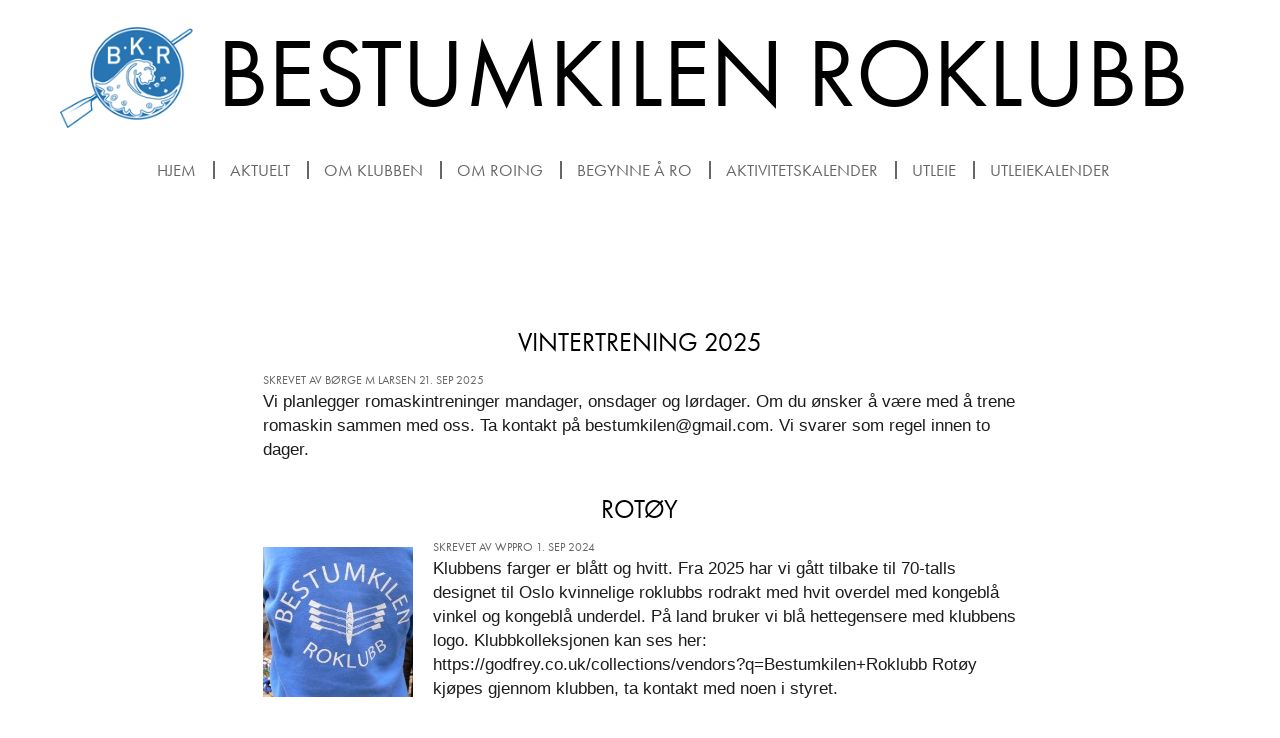

--- FILE ---
content_type: text/html; charset=UTF-8
request_url: https://www.bestumkilen-roklubb.no/tag/tunevannet/
body_size: 6684
content:
<!DOCTYPE html><html lang="nb-NO"><head><meta charset="UTF-8" /><title>Bestumkilen Roklubb | #rowing #tunevannet</title><meta name="viewport" content="width=device-width, initial-scale=1.0, maximum-scale=1.0, user-scalable=0" /><link rel="shortcut icon" href="" /> <script defer type="text/javascript" src="//use.typekit.net/bjl5kwx.js"></script> <script defer src="[data-uri]"></script> <link rel="profile" href="http://gmpg.org/xfn/11" /><link rel="pingback" href="https://www.bestumkilen-roklubb.no/xmlrpc.php" /><link rel="stylesheet" href="https://www.bestumkilen-roklubb.no/wp-content/themes/BKR/style.css"><meta name='robots' content='index, follow, max-image-preview:large, max-snippet:-1, max-video-preview:-1' /><style>img:is([sizes="auto" i], [sizes^="auto," i]) { contain-intrinsic-size: 3000px 1500px }</style><link rel="canonical" href="https://www.bestumkilen-roklubb.no/tag/tunevannet/" /><meta property="og:locale" content="nb_NO" /><meta property="og:type" content="article" /><meta property="og:title" content="tunevannet Archives - Bestumkilen Roklubb" /><meta property="og:url" content="https://www.bestumkilen-roklubb.no/tag/tunevannet/" /><meta property="og:site_name" content="Bestumkilen Roklubb" /> <script type="application/ld+json" class="yoast-schema-graph">{"@context":"https://schema.org","@graph":[{"@type":"CollectionPage","@id":"https://www.bestumkilen-roklubb.no/tag/tunevannet/","url":"https://www.bestumkilen-roklubb.no/tag/tunevannet/","name":"tunevannet Archives - Bestumkilen Roklubb","isPartOf":{"@id":"https://www.bestumkilen-roklubb.no/#website"},"primaryImageOfPage":{"@id":"https://www.bestumkilen-roklubb.no/tag/tunevannet/#primaryimage"},"image":{"@id":"https://www.bestumkilen-roklubb.no/tag/tunevannet/#primaryimage"},"thumbnailUrl":"https://www.bestumkilen-roklubb.no/wp-content/uploads/2013/08/rowing-tunevannet2.jpg","breadcrumb":{"@id":"https://www.bestumkilen-roklubb.no/tag/tunevannet/#breadcrumb"},"inLanguage":"nb-NO"},{"@type":"ImageObject","inLanguage":"nb-NO","@id":"https://www.bestumkilen-roklubb.no/tag/tunevannet/#primaryimage","url":"https://www.bestumkilen-roklubb.no/wp-content/uploads/2013/08/rowing-tunevannet2.jpg","contentUrl":"https://www.bestumkilen-roklubb.no/wp-content/uploads/2013/08/rowing-tunevannet2.jpg","width":612,"height":612},{"@type":"BreadcrumbList","@id":"https://www.bestumkilen-roklubb.no/tag/tunevannet/#breadcrumb","itemListElement":[{"@type":"ListItem","position":1,"name":"Home","item":"https://www.bestumkilen-roklubb.no/"},{"@type":"ListItem","position":2,"name":"tunevannet"}]},{"@type":"WebSite","@id":"https://www.bestumkilen-roklubb.no/#website","url":"https://www.bestumkilen-roklubb.no/","name":"Bestumkilen Roklubb","description":"en roklubb for voksne roere på alle nivåer","potentialAction":[{"@type":"SearchAction","target":{"@type":"EntryPoint","urlTemplate":"https://www.bestumkilen-roklubb.no/?s={search_term_string}"},"query-input":{"@type":"PropertyValueSpecification","valueRequired":true,"valueName":"search_term_string"}}],"inLanguage":"nb-NO"}]}</script> <link rel="alternate" type="application/rss+xml" title="Bestumkilen Roklubb &raquo; strøm" href="https://www.bestumkilen-roklubb.no/feed/" /><link rel="alternate" type="application/rss+xml" title="Bestumkilen Roklubb &raquo; kommentarstrøm" href="https://www.bestumkilen-roklubb.no/comments/feed/" /><link rel="alternate" type="application/rss+xml" title="Bestumkilen Roklubb &raquo; tunevannet stikkord-strøm" href="https://www.bestumkilen-roklubb.no/tag/tunevannet/feed/" /><link rel='stylesheet' id='sbi_styles-css' href='https://www.bestumkilen-roklubb.no/wp-content/plugins/instagram-feed/css/sbi-styles.min.css?ver=6.10.0' type='text/css' media='all' /><link rel='stylesheet' id='wp-block-library-css' href='https://www.bestumkilen-roklubb.no/wp-includes/css/dist/block-library/style.min.css?ver=c430a847bf0b8f4a14da98357631c66c' type='text/css' media='all' /><style id='classic-theme-styles-inline-css' type='text/css'>/*! This file is auto-generated */
.wp-block-button__link{color:#fff;background-color:#32373c;border-radius:9999px;box-shadow:none;text-decoration:none;padding:calc(.667em + 2px) calc(1.333em + 2px);font-size:1.125em}.wp-block-file__button{background:#32373c;color:#fff;text-decoration:none}</style><style id='global-styles-inline-css' type='text/css'>:root{--wp--preset--aspect-ratio--square: 1;--wp--preset--aspect-ratio--4-3: 4/3;--wp--preset--aspect-ratio--3-4: 3/4;--wp--preset--aspect-ratio--3-2: 3/2;--wp--preset--aspect-ratio--2-3: 2/3;--wp--preset--aspect-ratio--16-9: 16/9;--wp--preset--aspect-ratio--9-16: 9/16;--wp--preset--color--black: #000000;--wp--preset--color--cyan-bluish-gray: #abb8c3;--wp--preset--color--white: #ffffff;--wp--preset--color--pale-pink: #f78da7;--wp--preset--color--vivid-red: #cf2e2e;--wp--preset--color--luminous-vivid-orange: #ff6900;--wp--preset--color--luminous-vivid-amber: #fcb900;--wp--preset--color--light-green-cyan: #7bdcb5;--wp--preset--color--vivid-green-cyan: #00d084;--wp--preset--color--pale-cyan-blue: #8ed1fc;--wp--preset--color--vivid-cyan-blue: #0693e3;--wp--preset--color--vivid-purple: #9b51e0;--wp--preset--gradient--vivid-cyan-blue-to-vivid-purple: linear-gradient(135deg,rgba(6,147,227,1) 0%,rgb(155,81,224) 100%);--wp--preset--gradient--light-green-cyan-to-vivid-green-cyan: linear-gradient(135deg,rgb(122,220,180) 0%,rgb(0,208,130) 100%);--wp--preset--gradient--luminous-vivid-amber-to-luminous-vivid-orange: linear-gradient(135deg,rgba(252,185,0,1) 0%,rgba(255,105,0,1) 100%);--wp--preset--gradient--luminous-vivid-orange-to-vivid-red: linear-gradient(135deg,rgba(255,105,0,1) 0%,rgb(207,46,46) 100%);--wp--preset--gradient--very-light-gray-to-cyan-bluish-gray: linear-gradient(135deg,rgb(238,238,238) 0%,rgb(169,184,195) 100%);--wp--preset--gradient--cool-to-warm-spectrum: linear-gradient(135deg,rgb(74,234,220) 0%,rgb(151,120,209) 20%,rgb(207,42,186) 40%,rgb(238,44,130) 60%,rgb(251,105,98) 80%,rgb(254,248,76) 100%);--wp--preset--gradient--blush-light-purple: linear-gradient(135deg,rgb(255,206,236) 0%,rgb(152,150,240) 100%);--wp--preset--gradient--blush-bordeaux: linear-gradient(135deg,rgb(254,205,165) 0%,rgb(254,45,45) 50%,rgb(107,0,62) 100%);--wp--preset--gradient--luminous-dusk: linear-gradient(135deg,rgb(255,203,112) 0%,rgb(199,81,192) 50%,rgb(65,88,208) 100%);--wp--preset--gradient--pale-ocean: linear-gradient(135deg,rgb(255,245,203) 0%,rgb(182,227,212) 50%,rgb(51,167,181) 100%);--wp--preset--gradient--electric-grass: linear-gradient(135deg,rgb(202,248,128) 0%,rgb(113,206,126) 100%);--wp--preset--gradient--midnight: linear-gradient(135deg,rgb(2,3,129) 0%,rgb(40,116,252) 100%);--wp--preset--font-size--small: 13px;--wp--preset--font-size--medium: 20px;--wp--preset--font-size--large: 36px;--wp--preset--font-size--x-large: 42px;--wp--preset--spacing--20: 0.44rem;--wp--preset--spacing--30: 0.67rem;--wp--preset--spacing--40: 1rem;--wp--preset--spacing--50: 1.5rem;--wp--preset--spacing--60: 2.25rem;--wp--preset--spacing--70: 3.38rem;--wp--preset--spacing--80: 5.06rem;--wp--preset--shadow--natural: 6px 6px 9px rgba(0, 0, 0, 0.2);--wp--preset--shadow--deep: 12px 12px 50px rgba(0, 0, 0, 0.4);--wp--preset--shadow--sharp: 6px 6px 0px rgba(0, 0, 0, 0.2);--wp--preset--shadow--outlined: 6px 6px 0px -3px rgba(255, 255, 255, 1), 6px 6px rgba(0, 0, 0, 1);--wp--preset--shadow--crisp: 6px 6px 0px rgba(0, 0, 0, 1);}:where(.is-layout-flex){gap: 0.5em;}:where(.is-layout-grid){gap: 0.5em;}body .is-layout-flex{display: flex;}.is-layout-flex{flex-wrap: wrap;align-items: center;}.is-layout-flex > :is(*, div){margin: 0;}body .is-layout-grid{display: grid;}.is-layout-grid > :is(*, div){margin: 0;}:where(.wp-block-columns.is-layout-flex){gap: 2em;}:where(.wp-block-columns.is-layout-grid){gap: 2em;}:where(.wp-block-post-template.is-layout-flex){gap: 1.25em;}:where(.wp-block-post-template.is-layout-grid){gap: 1.25em;}.has-black-color{color: var(--wp--preset--color--black) !important;}.has-cyan-bluish-gray-color{color: var(--wp--preset--color--cyan-bluish-gray) !important;}.has-white-color{color: var(--wp--preset--color--white) !important;}.has-pale-pink-color{color: var(--wp--preset--color--pale-pink) !important;}.has-vivid-red-color{color: var(--wp--preset--color--vivid-red) !important;}.has-luminous-vivid-orange-color{color: var(--wp--preset--color--luminous-vivid-orange) !important;}.has-luminous-vivid-amber-color{color: var(--wp--preset--color--luminous-vivid-amber) !important;}.has-light-green-cyan-color{color: var(--wp--preset--color--light-green-cyan) !important;}.has-vivid-green-cyan-color{color: var(--wp--preset--color--vivid-green-cyan) !important;}.has-pale-cyan-blue-color{color: var(--wp--preset--color--pale-cyan-blue) !important;}.has-vivid-cyan-blue-color{color: var(--wp--preset--color--vivid-cyan-blue) !important;}.has-vivid-purple-color{color: var(--wp--preset--color--vivid-purple) !important;}.has-black-background-color{background-color: var(--wp--preset--color--black) !important;}.has-cyan-bluish-gray-background-color{background-color: var(--wp--preset--color--cyan-bluish-gray) !important;}.has-white-background-color{background-color: var(--wp--preset--color--white) !important;}.has-pale-pink-background-color{background-color: var(--wp--preset--color--pale-pink) !important;}.has-vivid-red-background-color{background-color: var(--wp--preset--color--vivid-red) !important;}.has-luminous-vivid-orange-background-color{background-color: var(--wp--preset--color--luminous-vivid-orange) !important;}.has-luminous-vivid-amber-background-color{background-color: var(--wp--preset--color--luminous-vivid-amber) !important;}.has-light-green-cyan-background-color{background-color: var(--wp--preset--color--light-green-cyan) !important;}.has-vivid-green-cyan-background-color{background-color: var(--wp--preset--color--vivid-green-cyan) !important;}.has-pale-cyan-blue-background-color{background-color: var(--wp--preset--color--pale-cyan-blue) !important;}.has-vivid-cyan-blue-background-color{background-color: var(--wp--preset--color--vivid-cyan-blue) !important;}.has-vivid-purple-background-color{background-color: var(--wp--preset--color--vivid-purple) !important;}.has-black-border-color{border-color: var(--wp--preset--color--black) !important;}.has-cyan-bluish-gray-border-color{border-color: var(--wp--preset--color--cyan-bluish-gray) !important;}.has-white-border-color{border-color: var(--wp--preset--color--white) !important;}.has-pale-pink-border-color{border-color: var(--wp--preset--color--pale-pink) !important;}.has-vivid-red-border-color{border-color: var(--wp--preset--color--vivid-red) !important;}.has-luminous-vivid-orange-border-color{border-color: var(--wp--preset--color--luminous-vivid-orange) !important;}.has-luminous-vivid-amber-border-color{border-color: var(--wp--preset--color--luminous-vivid-amber) !important;}.has-light-green-cyan-border-color{border-color: var(--wp--preset--color--light-green-cyan) !important;}.has-vivid-green-cyan-border-color{border-color: var(--wp--preset--color--vivid-green-cyan) !important;}.has-pale-cyan-blue-border-color{border-color: var(--wp--preset--color--pale-cyan-blue) !important;}.has-vivid-cyan-blue-border-color{border-color: var(--wp--preset--color--vivid-cyan-blue) !important;}.has-vivid-purple-border-color{border-color: var(--wp--preset--color--vivid-purple) !important;}.has-vivid-cyan-blue-to-vivid-purple-gradient-background{background: var(--wp--preset--gradient--vivid-cyan-blue-to-vivid-purple) !important;}.has-light-green-cyan-to-vivid-green-cyan-gradient-background{background: var(--wp--preset--gradient--light-green-cyan-to-vivid-green-cyan) !important;}.has-luminous-vivid-amber-to-luminous-vivid-orange-gradient-background{background: var(--wp--preset--gradient--luminous-vivid-amber-to-luminous-vivid-orange) !important;}.has-luminous-vivid-orange-to-vivid-red-gradient-background{background: var(--wp--preset--gradient--luminous-vivid-orange-to-vivid-red) !important;}.has-very-light-gray-to-cyan-bluish-gray-gradient-background{background: var(--wp--preset--gradient--very-light-gray-to-cyan-bluish-gray) !important;}.has-cool-to-warm-spectrum-gradient-background{background: var(--wp--preset--gradient--cool-to-warm-spectrum) !important;}.has-blush-light-purple-gradient-background{background: var(--wp--preset--gradient--blush-light-purple) !important;}.has-blush-bordeaux-gradient-background{background: var(--wp--preset--gradient--blush-bordeaux) !important;}.has-luminous-dusk-gradient-background{background: var(--wp--preset--gradient--luminous-dusk) !important;}.has-pale-ocean-gradient-background{background: var(--wp--preset--gradient--pale-ocean) !important;}.has-electric-grass-gradient-background{background: var(--wp--preset--gradient--electric-grass) !important;}.has-midnight-gradient-background{background: var(--wp--preset--gradient--midnight) !important;}.has-small-font-size{font-size: var(--wp--preset--font-size--small) !important;}.has-medium-font-size{font-size: var(--wp--preset--font-size--medium) !important;}.has-large-font-size{font-size: var(--wp--preset--font-size--large) !important;}.has-x-large-font-size{font-size: var(--wp--preset--font-size--x-large) !important;}
:where(.wp-block-post-template.is-layout-flex){gap: 1.25em;}:where(.wp-block-post-template.is-layout-grid){gap: 1.25em;}
:where(.wp-block-columns.is-layout-flex){gap: 2em;}:where(.wp-block-columns.is-layout-grid){gap: 2em;}
:root :where(.wp-block-pullquote){font-size: 1.5em;line-height: 1.6;}</style> <script defer type="text/javascript" src="https://www.bestumkilen-roklubb.no/wp-includes/js/jquery/jquery.min.js?ver=3.7.1" id="jquery-core-js"></script> <script defer type="text/javascript" src="https://www.bestumkilen-roklubb.no/wp-includes/js/jquery/jquery-migrate.min.js?ver=3.4.1" id="jquery-migrate-js"></script> <script defer id="Advancedlazyload-js-extra" src="[data-uri]"></script> <script defer type="text/javascript" src="https://www.bestumkilen-roklubb.no/wp-content/cache/autoptimize/js/autoptimize_single_03f2267b3ceb632dcc1ac8ae13693b09.js?ver=advacned" id="Advancedlazyload-js"></script> <script defer type="text/javascript" src="https://www.bestumkilen-roklubb.no/wp-content/cache/autoptimize/js/autoptimize_single_e25125463e3a68f85b0683f3bc21433b.js?ver=c430a847bf0b8f4a14da98357631c66c" id="onepage-superfish-js"></script> <script defer type="text/javascript" src="https://www.bestumkilen-roklubb.no/wp-content/cache/autoptimize/js/autoptimize_single_afd5cfd89a0d06a3a3483886f073069a.js?ver=c430a847bf0b8f4a14da98357631c66c" id="onepage-hoverint-js"></script> <script defer type="text/javascript" src="https://www.bestumkilen-roklubb.no/wp-content/cache/autoptimize/js/autoptimize_single_02009db489ef4805210aafa21a6b8276.js?ver=c430a847bf0b8f4a14da98357631c66c" id="onepage-modernizr-js"></script> <script defer type="text/javascript" src="https://www.bestumkilen-roklubb.no/wp-content/cache/autoptimize/js/autoptimize_single_7f43f4b4e3a3ef67ca66e9bb7bed7f91.js?ver=c430a847bf0b8f4a14da98357631c66c" id="onepage-smint-js"></script> <script defer type="text/javascript" src="https://www.bestumkilen-roklubb.no/wp-content/cache/autoptimize/js/autoptimize_single_4257fc2e5259540abba33c9ebac53a83.js?ver=c430a847bf0b8f4a14da98357631c66c" id="onepage-custom-js"></script> <link rel="https://api.w.org/" href="https://www.bestumkilen-roklubb.no/wp-json/" /><link rel="alternate" title="JSON" type="application/json" href="https://www.bestumkilen-roklubb.no/wp-json/wp/v2/tags/15" /><link rel="EditURI" type="application/rsd+xml" title="RSD" href="https://www.bestumkilen-roklubb.no/xmlrpc.php?rsd" /> <script type="text/javascript">(function(url){
	if(/(?:Chrome\/26\.0\.1410\.63 Safari\/537\.31|WordfenceTestMonBot)/.test(navigator.userAgent)){ return; }
	var addEvent = function(evt, handler) {
		if (window.addEventListener) {
			document.addEventListener(evt, handler, false);
		} else if (window.attachEvent) {
			document.attachEvent('on' + evt, handler);
		}
	};
	var removeEvent = function(evt, handler) {
		if (window.removeEventListener) {
			document.removeEventListener(evt, handler, false);
		} else if (window.detachEvent) {
			document.detachEvent('on' + evt, handler);
		}
	};
	var evts = 'contextmenu dblclick drag dragend dragenter dragleave dragover dragstart drop keydown keypress keyup mousedown mousemove mouseout mouseover mouseup mousewheel scroll'.split(' ');
	var logHuman = function() {
		if (window.wfLogHumanRan) { return; }
		window.wfLogHumanRan = true;
		var wfscr = document.createElement('script');
		wfscr.type = 'text/javascript';
		wfscr.async = true;
		wfscr.src = url + '&r=' + Math.random();
		(document.getElementsByTagName('head')[0]||document.getElementsByTagName('body')[0]).appendChild(wfscr);
		for (var i = 0; i < evts.length; i++) {
			removeEvent(evts[i], logHuman);
		}
	};
	for (var i = 0; i < evts.length; i++) {
		addEvent(evts[i], logHuman);
	}
})('//www.bestumkilen-roklubb.no/?wordfence_lh=1&hid=7165FD8CF3F4EAAC77F366A098689705');</script> <link rel="shortcut icon" href="https://www.bestumkilen-roklubb.no/wp-content/themes/BKR/images/favicon.ico" /><style type="text/css">.recentcomments a{display:inline !important;padding:0 !important;margin:0 !important;}</style><body class="archive tag tag-tunevannet tag-15 post-rowing-tunevannet-4"><div class="clear"></div><div class="header_wrapper"><div class="container_24"><div class="grid_3 alpha"><div id="logo"> <a href="https://www.bestumkilen-roklubb.no"> <img src="https://www.bestumkilen-roklubb.no/wp-content/plugins/advanced-lazy-load/shade.gif" alt="Bestumkilen Roklubb" ImageHolder="https://www.bestumkilen-roklubb.no/wp-content/themes/BKR/images/BKR_logo.png" /> </a></div></div><div class="grid_21 omega"><h1>Bestumkilen Roklubb</h1></div></div><div class="clear"></div><div class="container_24"><div class="grid_24 alpha"><div id="MainNav"> <a href="#" class="mobile_nav closed">Meny<span></span></a><div id="menu" class="menu-meny-1-container"><ul id="menu-meny-1" class="sf-menu"><li id="menu-item-483" class="menu-item menu-item-type-custom menu-item-object-custom menu-item-483"><a rel="m_PageScroll2id" href="/#hjem">Hjem</a></li><li id="menu-item-65" class="menu-item menu-item-type-custom menu-item-object-custom menu-item-65"><a rel="m_PageScroll2id" href="/#aktuelt">Aktuelt</a></li><li id="menu-item-70" class="menu-item menu-item-type-custom menu-item-object-custom menu-item-70"><a rel="m_PageScroll2id" href="/#om-klubben">Om klubben</a></li><li id="menu-item-323" class="menu-item menu-item-type-custom menu-item-object-custom menu-item-323"><a rel="m_PageScroll2id" href="/#om-roing">Om roing</a></li><li id="menu-item-68" class="menu-item menu-item-type-custom menu-item-object-custom menu-item-68"><a rel="m_PageScroll2id" href="/#begynne-ro">Begynne å ro</a></li><li id="menu-item-82" class="menu-item menu-item-type-custom menu-item-object-custom menu-item-82"><a rel="m_PageScroll2id" href="/#aktivitetskalender">Aktivitetskalender</a></li><li id="menu-item-1283" class="menu-item menu-item-type-custom menu-item-object-custom menu-item-1283"><a rel="m_PageScroll2id" href="/#utleie">Utleie</a></li><li id="menu-item-69" class="menu-item menu-item-type-custom menu-item-object-custom menu-item-69"><a rel="m_PageScroll2id" href="https://www.bestumkilen-roklubb.no/utleie/#utleiekalender">Utleiekalender</a></li></ul></div></div></div><div class="clear"></div></div></div><div class="clear"></div><div class="blog_pages_wrapper"><div class="container_24"><div class="grid_24"><div class="grid_16"><div id="post-3101" class="post-3101 post type-post status-publish format-standard hentry category-aktuelt"><h2><a href="https://www.bestumkilen-roklubb.no/vintertrening-2025/">Vintertrening 2025</a></h2><p class="post_meta"> Skrevet av Børge M Larsen					 21. 					sep                    2025</p><p>Vi planlegger romaskintreninger mandager, onsdager og lørdager. Om du ønsker å være med å trene romaskin sammen med oss. Ta kontakt på bestumkilen@gmail.com. Vi svarer som regel innen to dager.</p><div class="clear"></div></div><div id="post-1" class="post-1 post type-post status-publish format-standard has-post-thumbnail hentry category-aktuelt"><h2><a href="https://www.bestumkilen-roklubb.no/hello-world/">Rotøy</a></h2> <a class="alignleft" href="https://www.bestumkilen-roklubb.no/hello-world/" title="Rotøy"><img width="150" height="150" src="https://www.bestumkilen-roklubb.no/wp-content/plugins/advanced-lazy-load/shade.gif" class="alignleft wp-post-image" alt="" decoding="async" loading="lazy" srcset="https://www.bestumkilen-roklubb.no/wp-content/uploads/2014/05/L1080189-150x150.jpg 150w, https://www.bestumkilen-roklubb.no/wp-content/uploads/2014/05/L1080189-70x70.jpg 70w" sizes="auto, (max-width: 150px) 100vw, 150px" ImageHolder="https://www.bestumkilen-roklubb.no/wp-content/uploads/2014/05/L1080189-150x150.jpg" /></a><p class="post_meta"> Skrevet av wppro					 1. 					sep                    2024</p><p>Klubbens farger er blått og hvitt. Fra 2025 har vi gått tilbake til 70-talls designet til Oslo kvinnelige roklubbs rodrakt med hvit overdel med kongeblå vinkel og kongeblå underdel. På land bruker vi blå hettegensere med klubbens logo. Klubbkolleksjonen kan ses her: https://godfrey.co.uk/collections/vendors?q=Bestumkilen+Roklubb Rotøy kjøpes gjennom klubben, ta kontakt med noen i styret.</p><div class="clear"></div></div><div id="post-55" class="post-55 post type-post status-publish format-standard has-post-thumbnail hentry category-aktuelt"><h2><a href="https://www.bestumkilen-roklubb.no/innlegg-uten-bilde/">Hei roere!</a></h2> <a class="alignleft" href="https://www.bestumkilen-roklubb.no/innlegg-uten-bilde/" title="Hei roere!"><img width="150" height="150" src="https://www.bestumkilen-roklubb.no/wp-content/plugins/advanced-lazy-load/shade.gif" class="alignleft wp-post-image" alt="" decoding="async" loading="lazy" srcset="https://www.bestumkilen-roklubb.no/wp-content/uploads/2013/09/ulvoyarundt-rowing-82-150x150.jpg 150w, https://www.bestumkilen-roklubb.no/wp-content/uploads/2013/09/ulvoyarundt-rowing-82-300x300.jpg 300w, https://www.bestumkilen-roklubb.no/wp-content/uploads/2013/09/ulvoyarundt-rowing-82-70x70.jpg 70w, https://www.bestumkilen-roklubb.no/wp-content/uploads/2013/09/ulvoyarundt-rowing-82.jpg 612w" sizes="auto, (max-width: 150px) 100vw, 150px" ImageHolder="https://www.bestumkilen-roklubb.no/wp-content/uploads/2013/09/ulvoyarundt-rowing-82-150x150.jpg" /></a><p class="post_meta"> Skrevet av wppro					 1. 					sep                    2023</p><p>Her finner du informasjon om klubben vår enten du er medlem, tidligere roere eller ny som ønsker å begynne å ro med oss.</p><div class="clear"></div></div><div class="clear"></div><nav id="nav-single"> <span class="nav-previous"> </span> <span class="nav-next"> </span></nav><div class="clear"></div></div></div></div></div><div class="clear"></div><div class="copyright_wrapper"><div class="container_24"><div class="grid_24"><div class="grid_16 footer"><p>Postadresse: Bestumkilen Roklubb, Postboks 1687 Vika, 0120 Oslo - mail: <a href="mailto:styret@bestumkilen-roklubb.no">styret@bestumkilen-roklubb.no</a> - Org.nr: 984049935</p><p><a href="https://digilove.no/" title="Nettsiden er laget med WordPress av Digilove.no"> Nettsiden er laget med WordPress av Digilove.no</a></p></div></div></div></div>  <script defer src="[data-uri]"></script> <script defer id="page-scroll-to-id-plugin-script-js-extra" src="[data-uri]"></script> <script defer type="text/javascript" src="https://www.bestumkilen-roklubb.no/wp-content/plugins/page-scroll-to-id/js/page-scroll-to-id.min.js?ver=1.7.9" id="page-scroll-to-id-plugin-script-js"></script> <script defer type="text/javascript" src="https://www.bestumkilen-roklubb.no/wp-content/cache/autoptimize/js/autoptimize_single_8eed936985d73726b0f0da2010cc829b.js?ver=c430a847bf0b8f4a14da98357631c66c" id="mobile-menu-js"></script> </body>

--- FILE ---
content_type: text/css
request_url: https://www.bestumkilen-roklubb.no/wp-content/themes/BKR/style.css
body_size: 15809
content:
/*
Theme Name: Bestumkilen Roklubb
Theme URI: http://wppro.no/
Description: .
Author: wppro.no
Author URI: http://www.opperud.com
Version: 1.0.8
License: GNU General Public License
License URI: license.txt
Tags: 
*/
@import url(css/reset.css);
@import url(css/fluid_grid_1140.css);

html, body, div, span, object, iframe,
h1, h2, h3, h4, h5, h6, p, blockquote, pre,
abbr, address, cite, code,
del, dfn, em, img, ins, kbd, q, samp,
small, strong, sub, sup, var,
b, i,
dl, dt, dd, ol, ul, li,
fieldset, form, label, legend,
table, caption, tbody, tfoot, thead, tr, th, td,
article, aside, canvas, details, figcaption, figure,
footer, header, hgroup, menu, nav, section, summary,
time, mark, audio, video {
    margin:0;
    padding:0;
    border:0;
    outline:0;
    font-size:100%;
    vertical-align:baseline;
    background:transparent;
}
body {
    line-height:1.47;
    font-family: 'Helvetica Neue', Helvetica, Arial, sans-serif;
    font-size:17px;
    margin-top: 200px;
}
article,aside,details,figcaption,figure,
footer,header,hgroup,menu,nav,section {
    display:block;
}
nav ul {
    list-style:none;
}
blockquote, q {
    quotes:none;
}
blockquote:before, blockquote:after,
q:before, q:after {
    content:'';
    content:none;
}
a {
    margin:0;
    padding:0;
    font-size:100%;
    vertical-align:baseline;
    background:transparent;
    color:#2f88d0;
}

#aktuelt h3, #aktuelt span.visalle {
	text-align: center;
	font-family: futura-pt;
	text-transform: uppercase;
	clear: both;
	margin: 20px 0 50px 0;
	padding: 10px 0;
	color: #999;
	display: block;
}

#aktuelt span.visalle a {
	color: #2f88d0;
	text-decoration: underline;
}
#aktuelt span.visalle {
	}

/* change colours to suit your needs */
ins {
    background-color:#ff9;
    color:#000;
    text-decoration:none;
}
/* change colours to suit your needs */
mark {
    background-color:#ff9;
    color:#000;
    font-style:italic;
    font-weight:bold;
}
del {
    text-decoration: line-through;
}
abbr[title], dfn[title] {
    border-bottom:1px dotted;
    cursor:help;
}
table {
    border-collapse:collapse;
    border-spacing:0;
}
/* change border colour to suit your needs */
hr {
    display:block;
    height:1px;
    border:0;
    border-top:1px solid #cccccc;
    margin:1em 0;
    padding:0;
}
input, select {
    vertical-align:middle;
}
.sticky{
}
.gallery-caption{
}

div.easy-instagram-thumbnail-wrapper {
	width: 45%;
	margin-right: 6.6%;	
	font-size: .7em;
	font-family: futura-pt;
	font-weight: 400;
	text-transform: uppercase;
	margin-bottom: 0em;
	display: inline-block;
	float: left;
	text-align: center;
}
#aktuelt div.easy-instagram-container.grid div.easy-instagram-thumbnail-wrapper {
	width: 45%;
}
div.easy-instagram-thumbnail-wrapper.last {
	margin-right: 0;
}

div.easy-instagram-thumbnail-caption {
	font-weight: 400;
}
#TB_caption {
width: 70%;
	padding: 3px 30px 10px 25px!important;
	font-size: .7em;
}

div.easy-instagram-thumbnail-wrapper.test p {
	padding-bottom: 0;
}

/*-----------------------------------------------------------------------------------*/
/*	1. #Common Styles
/*-----------------------------------------------------------------------------------*/
h1,h2,h3,h4,h5,h6 {
    font-family: 'futura-pt', sans-serif;
    margin:17px 0;
    font-weight: normal;
    text-transform: uppercase ;
    line-height: 31px;
    text-align: center;
}

.center {
	margin: 0 auto!important;
}

h1 {
    font-size: 2em;
}

h2 {
    font-size: 1.5em;
}

#aktuelt h2 {
	text-align: left;
	margin-bottom: 5px;
	margin-top: 0px;
	display: block;
}

h3 {
    font-size: 1em;
}

h4 {
    font-size: 0.8em;
}

h5 {
    font-size: 0.7em;
}

h6 {
    font-size: 0.65em;
}

textarea:focus, input:focus{
    outline: 0;
}
blockquote {
    margin-top: 40px;
    margin-bottom: 40px;
    padding-left: 60px;
    min-height: 40px;
    background: url(images/blockqoute.png) no-repeat;
}

p {
    color: #1d1d1d;
    padding-bottom:15px;
    line-height: 24px;
}

ul, ol {
    padding: 0 0 0 20px;
}

ul {
    list-style: disc;
}

ol {
    list-style: decimal;
}

table {
    width: 100%;
    background: #fff;
}
table td, table th {
    padding: 8px;
    border: 1px solid #d5d6d7;
    text-align: left;
}
table th {
    background: #49cae6;
    font-weight: normal;
    color: #fff;
}

table caption {
    padding: 1em 0;
    text-align: center;
}

dt {
    font-weight: bold;
}

dd {
    line-height: 1.4;
    margin: 4px 0 0;
    padding: 0 0 .5em 0;
}
/*  select styling */
select {
    padding:7px;
    margin: 0;
    -webkit-border-radius:4px;
    -moz-border-radius:4px;
    border-radius:4px;
    -webkit-box-shadow: 0 3px 0 #075f72, 0 -1px #075f72 inset;
    -moz-box-shadow: 0 3px 0 #075f72, 0 -1px #075f72 inset;
    box-shadow: 0 3px 0 #075f72, 0 -1px #075f72 inset;
    background: url(images/down_arrow_select.jpg) right no-repeat #22b0cf;
    color:#fff;
    border:none;
    outline:none;
    display: inline-block;
    -webkit-appearance:none;
    -moz-appearance:none;
    appearance:none;
    cursor:pointer;
    width: 100%;
}
option {
    background: #fff;
    width:100%;
    color:#000;
}

/* FOR MIDTSTILLING */

.bravo {
	margin: auto;
}

/* Targetting Webkit browsers only. FF will show the dropdown arrow with so much padding. */
@media screen and (-webkit-min-device-pixel-ratio:0) {
    select {padding-right:18px}
}


/*  select styling ends*/
.index_titles{
    font-size: 2.353em;
    text-align:center;
    padding-top:27px;
    padding-bottom:27px;
    border-top:1px solid #18879f;
    border-bottom:1px solid #18879f;
    line-height:41px;
    color: #fff;
}
.index_titles.blog {
    text-align:left;
    color: #fff;
}
h1.index_titles {
    margin-top: 0;
    margin-bottom: 0;
}

#crumbs a{
    color: #fff;
}

.homepage_nav_title {
    background:#087f99;
    color:#fff;
}

.font_champagne{
    font-family: 'Helvetica Neue', Helvetica, Arial, serif;
}

:-ms-input-placeholder {
    font-size: 1.176em;
    font-weight:normal;
    color: #000;
}

:-moz-placeholder {
    font-size: 1.176em;
    font-weight:normal;
    color: #000;
}

::-moz-placeholder {
    font-size: 1.176em;
    font-weight:normal;
    color: #000;
}

:-ms-input-placeholder {
    font-size: 1.176em;
    font-weight:normal;
    color: #000;
}

input,textarea
{
    padding:18px 10px 13px 10px;
    border:2px solid #58abbd;
    -webkit-border-radius:2px;
    -moz-border-radius:2px;
    border-radius:2px;
    box-shadow: inset 0px 4px 6px #BDB4B4;
    -webkit-box-shadow: inset 0px 4px 6px #BDB4B4;
    -moz-box-shadow: inset 0px 4px 6px #BDB4B4;
    width:auto;
    line-height: 16px;
}

textarea{
    height:auto;
}

input[type="submit"]{
    border:none;
    -webkit-border-radius:7px;
    -moz-border-radius:7px;
    border-radius:7px;
    border-bottom:4px solid #075f72;
    border-bottom-width:5px;
    background:#22b0cf;
    box-shadow: none;
    -webkit-box-shadow: none;
    -moz-box-shadow: none;
    font-family: 'Helvetica Neue', Helvetica, Arial, serif;
    font-size: 1.176em;
    font-weight:bold;
    color:#fff;
    width:auto;
    transition: background-color 0.2s ease-in;
    cursor:pointer;
}

input[type="submit"]:hover{

    background:#1c9ab5;
}

.input_shadow {
    box-shadow: 0px -2px 3px #7cd0e3;
}

.default_bg {
    background:url('images/featured_bg.png');
    overflow:hidden;
}

/* *****search form*****/
.search-box {
    position: relative;
    width: 100%;
    margin: 0;
    margin-top:30px;
}
input.search-text {
    font-size: 0.824em;
    color: #000;
    border-width: 0;
    background: #ffffff;
    padding:7px 9px 8px 9px;
    -webkit-border-radius:0;
    -moz-border-radius:0;
    border-radius:0;
    box-shadow: none;
    -webkit-box-shadow: none;
    -moz-box-shadow: none;
    width:218px;
    line-height: 22px;
}

input[type="submit"].search-button {
    position: absolute;
    top: 5px;
    left: 201px;
    background:#20b9da url('images/search_icon.png') no-repeat center;
    -webkit-border-radius:0;
    -moz-border-radius:0;
    border-radius:0;
    border:none;
    -webkit-box-shadow: none;
    -moz-box-shadow: none;
    box-shadow:none;
	font-family: 'Helvetica Neue', Helvetica, Arial, serif;
    font-size: 1.176em;
    font-weight:bold;
    color:#fff;
    width:32px;
    height:25px;
    transition: background-color 0.2s ease-in;
}
input[type="submit"].search-button:hover {
    background:#1c9ab5 url('images/search_icon.png') no-repeat center;
}
/*-----------------------------------------------------------------------------------*/
/*	2. # Top Social Header Styles
/*-----------------------------------------------------------------------------------*/

.social_wrapper{
    background:#3b4043;
    color:#fff;
    height:auto;
    height: 39px;
}
.social_icons {
    margin-top:10px;
    margin-bottom:11px;
    float:right;
}

.social_icons .social_logos li.tw a {
    background: url(images/twitter.png) no-repeat 0 0;
    width: 16px;
    height: 16px;
}
.social_icons .social_logos li.tw a:hover {
    background: url(images/twitter.png) no-repeat 0 0;
    width: 16px;
    height: 16px;
}
.social_icons .social_logos li.fb a {
    background: url('images/facebook.png') no-repeat 0 0;
    width: 16px;
    height: 16px;
}
.social_icons .social_logos li.fb a:hover {
    background: url('images/facebook.png') no-repeat 0 0;
    width: 16px;
    height: 16px;
}
.social_icons .social_logos li.gp a {
    background: url(images/google.png) no-repeat 0 0;
    width: 16px;
    height: 16px;
}
.social_icons .social_logos li.gp a:hover {
    background: url('images/google.png') no-repeat 0 0;
    width: 16px;
    height: 16px;
}
.social_icons .social_logos li.rss a {
    background: url(images/rss.png) no-repeat 0 0;
    width: 16px;
    height: 16px;
}
.social_icons .social_logos li.rss a:hover {
    background: url('images/rss.png') no-repeat 0 0;
    width: 16px;
    height: 16px;
}
.social_icons .social_logos li.yt a {
    background: url(images/youtube.png) no-repeat 0 0;
    width: 16px;
    height: 16px;
}
.social_icons .social_logos li.yt a:hover {
    background: url('images/youtube.png') no-repeat 0 0;
    width: 16px;
    height: 16px;
}
.social_icons .social_logos li.pn a {
    background: url(images/pinterest.png) no-repeat 0 0;
    width: 16px;
    height: 16px;
}
.social_icons .social_logos li.pn a:hover {
    background: url('images/pinterest.png') no-repeat 0 0;
    width: 16px;
    height: 16px;
}

#call_us{
    float:left;
    font-size: 0.765em;
    height:auto;
    overflow:hidden;
}
#call_us div{
    float:left;
}
#call_us img{
    padding-top:10px;
    padding-bottom:11px;
}
#call_us p {
    padding-top: 10px;
    padding-bottom: 10px;
    padding-left: 10px;
    color: #fff;
    line-height: 12px;
}

/*-----------------------------------------------------------------------------------*/
/*	3. #Header logo and menu Styles
/*-----------------------------------------------------------------------------------*/
.header_wrapper {
    z-index: 1000;
    width: 100%;
    background: #fff;
    font-family: 'futura-pt', sans-serif;
    padding: 10px 0;
    position: fixed;
    top: 0;
}

#logo {
    padding-top:10px;
    height: 110px;
}

div.header_wrapper div.container_24 {
	background: ;
}

#logo img {
    height: auto;
    max-width: 100%;
    width: 150px;
}

/* ************* */
/* Menu Style
========================================================*/

.wrapper_menu {
    margin: 0;
    float: right;
}

.menu_container {
    margin: 0;
    padding: 0;
    max-width: 100%;
}
.menu_bar {
    display: inline-block;
    width: 100%;
    margin-left: 0;
    padding-bottom: 0px;
    padding-top: 20px;
}
#menu {
    position: relative;
    width: 100%;
    text-align: center!important;
}
.subMenu{
    position: absolute;
}
#menu ul {
    list-style-type: none;
    display: block;
    margin-top: 20px!important;
    height: 30px;
    }
	
	#example-sf-menu {
		width: auto;
		
	}

/*** ESSENTIAL MENU STYLES ***/
.sf-menu, .sf-menu * {
    margin: 0;
    padding: 0;
    list-style: none;
}
.sf-menu li {
    position: relative;
}
.sf-menu ul {
    position: absolute;
    display: none;
    top: 100%;
    left: 0;
    z-index: 99;
}
.sf-menu > li {
    float: left;
}
.sf-menu li:hover > ul,
.sf-menu li.sfHover > ul {
    display: block;
}

.sf-menu a {
    display: block;
    position: relative;
}
.sf-menu ul ul {
    top: 0;
    left: 100%;
}
/*** MENU SKIN STYLES ***/
#menu .sf-menu {
    list-style: none;
    position: relative;
    z-index: 100;
    margin: 0;
    z-index: 99;
    text-align: right;
    vertical-align: top;
}
#menu .sf-menu li {
    height: 18px;
    margin: 0;
    position: relative;
    display: inline-block;
    text-align: right;
    margin-bottom: 0;
    margin-right: 0;
}
#menu .sf-menu ul {
    padding-top: 0px;
    -moz-box-shadow: 0px 2px 8px #bbb;
    -webkit-box-shadow: 0px 2px 8px #bbb;
    box-shadow: 0px 2px 8px #bbb;
    padding: 0 0 0 0px;
}
#menu .sf-menu li:first-child {
    /*background-image:none;*/
}
#menu .sf-menu li:last-child {
    border-bottom: none;
}
#menu .sf-menu li a {
    color: #666;
    text-decoration: none;
    padding: 0 17px 0 15px;
    line-height: 18px;
    text-transform: uppercase;
    -webkit-transition: all .3s ease;
    -moz-transition: all .3s ease;
    transition: all .3s ease;
    border-right: 2px #666 solid 
}

#menu-item-69 a {
	border-right: 0px!important;
}

#menu li.current-menu-item a, #menu li.current-menu-parent a, #menu li.current_page_parent a, #menu li a.selected, #menu li.current_page_item a {
    color: #000;
    text-shadow: 0 1px 0 #fff;
    -webkit-animation: all 0.7s ease-in-out;
}
#menu li a.selected, #menu li.current_page_item a {
    color: #000;
    text-shadow: 0 1px 0 #fff;
}
#menu li a:hover {
    color: #000;
    text-shadow: 0 1px 0 #fff;
    background: none;
    -webkit-animation: all 0.7s ease-in-out;
}
#menu li li a, #menu li li a.selected, #menu li li a:hover {
    border: none;
    position: relative;
}
#menu li.current-menu-item a:hover, #menu li.current-menu-parent a:hover, #menu li.current_page_parent a:hover, #menu li a:hover.selected {
    text-decoration: none;
    color: #333;
}
#menu li a:hover.selected {
    color: #333;
}
#menu .sf-menu li li {
    background-color: #fff;
    margin: 0;
    padding: 0;
    height: auto;
}
#menu .sf-menu li li a {
    width: 216px;
    height: auto;
    float: none;
    display: block;
    text-align: left;
    position: relative;
    margin: 0;
    padding: 7px 0;
    /*	background: url('images/arrow.png') no-repeat 0 14px;*/
    padding-left: 15px;
    /*padding-right:15px;*/
    text-shadow: none;
    border-left: none;
    font-size: 0.824em;
    line-height: 28px;
    text-transform: capitalize;
    color: #333;
    font-weight: normal;
    -webkit-transition: all 0.3s linear;
    -moz-transition: all 0.3s linear;
    -o-transition: all 0.3s linear;
}
#menu .sf-menu li li:last-child {
    padding-bottom: 0px;
}
#menu .sf-menu li li a:after {
    width: 100%;
    content: '';
    position: absolute;
    left: 0;
    top: 0;
}
#menu .sf-menu li li li li:last-child a, #menu .sf-menu li li li li:last-child a:after {
    border-top: none;
}
#menu .sf-menu li li:last-child a:after {
    width: 100%;
    content: '';
    position: absolute;
    left: 0;
    bottom: 0;
}
* html #menu .sf-menu li li a {
    display: inline-block;
}
#menu .sf-menu li li a:link, #menu .sf-menu li li a:visited {
    background-image: none;
}
#menu .sf-menu li li a.selected, #menu .sf-menu li li a:hover {
    text-shadow: none;
    background-color: #f7f6f6;
    color: #1b95af;
}
#menu .sf-menu li ul {
    position: absolute;
    left: 0;
    margin-top: 4px;
    margin-left: 0px;
    text-align: center;/*margin:0 auto;*/

}
#menu .sf-menu li ul li {
    display: list-item;
    float: none;
    border-top: none;
    background-color: #fff;
    border-bottom: 1px solid #ececec;
    border-left: 1px solid #ddd;
    border-right: 1px solid #ddd;
    width: 231px;
}
#menu .sf-menu li ul li ul {
    padding-top: 0;
    top: 0;
    margin-top: 0;
    left: -233px;
    z-index: 333;
}
#menu .sf-menu li ul li ul li:first-child {
    padding-top: 0;
}
* html .sf-menu {
    height: 1%;
}
.downarrowclass {
    position: absolute;
    width: 11px;
    height: 8px;
    overflow: hidden;
    top: 14px;
    right: -15px;
    background: url('images/up-arrow.png') no-repeat 0 0;
}
.rightarrowclass {
    display: block;
    width: 11px;
    height: 8px;
    position: absolute;
    margin-top: -3px;
    top: 50%;
    right: 0;
    background: url('images/up-arrow.png') no-repeat 0 0;
}
.ddshadow {
    width: 0;
    height: 0;
    position: absolute;
    left: 0;
    top: 0;
    display: none;
}
#menu .sf-menu li li a:hover {
    color: #1b95af;
    border: none;
}
#menu .sf-menu li li a {
    border: none;
}

/*=======================================================*/
/* Responsive Dropdown Menu Style */
/*=======================================================*/
.it_mobile_menu li {
    margin: 0;
    display:block;
}
.it_mobile_menu li a {
    font-size: 1em;
    text-decoration: none;
    text-transform: uppercase;
    text-shadow: none;
    font-weight: normal;
    border-bottom: 1px solid #e2e0e0;
    margin: 0 !important;
}
.it_mobile_menu li:last-child a {
    border-bottom: none;
}
.it_mobile_menu li a:hover {
    color: #2565ac;
}
.it_mobile_menu > li.current_page_item > a {
    color: #2565ac;
}
#mobile_menu {
    width: 318px;
    border: 1px solid #e2e0e0 !important;
    left: -1px;
    padding: 0;
    background: #f8f8f8;
    top: 37px !important;
    z-index: 9999px;
    list-style: none;
}
#mobile_menu ul {
    list-style: none;
    margin-bottom: 0;
}
.it_mobile_menu {
    position: absolute;
    top: 46px !important;
    left: 3px;
    z-index: 1000;
    display: none;
    text-align: left;
}
.it_mobile_menu ul {
    display: block !important;
    visibility: visible !important;
    border-bottom: 1px solid #e2e0e0;
}
.it_mobile_menu ul li a {
    margin-left: 12px !important;
    padding-top: 12px !important;
    padding-bottom: 4px !important;
}
.it_mobile_menu ul li:last-child a {
    padding-bottom: 10px !important;
}
.it_mobile_menu ul a {
    border-bottom: none;
}
.mobile_nav {
    color: #3B3B3B;
    display: none;
    background: #f8f8f8;
    border: 1px solid #e2e0e0;
    position: relative;
    padding: 10px 22px 8px 22px;
    font-size: 0.806em;
    text-transform: uppercase;
    font-weight: normal;
    width: 250px;
}
.mobile_nav:before, .mobile_nav:after {
    content: '';
    position: absolute;
    top: 0;
    width: 2px;
    height: 100%;
}
.mobile_nav:before {
    left: 0;
}
.mobile_nav:after {
    right: 0;
}
.mobile_nav:hover {
    text-decoration: none;
    color: #3B3B3B;
}
.mobile_nav > span {
    display: block;
    width: 15px;
    height: 10px;
    background: url(images/responsive_arrow.png) no-repeat;
    position: absolute;
    top: 19px;
    left: 63px;
    -moz-transition: all 0.5s ease-in-out;
    -webkit-transition: all 0.5s ease-in-out;
    -o-transition: all 0.5s ease-in-out;
    transition: all 0.5s ease-in-out;
}
.mobile_nav.opened > span {
    -moz-transform: rotate(-180deg);
    -webkit-transform: rotate(-180deg);
    -o-transform: rotate(-180deg);
    transform: rotate(-180deg);
}

/*-----------------------------------------------------------------------------------*/
/*	4. #Full Screen Slider Style
/*-----------------------------------------------------------------------------------*/
/*slider text*/
.homepage_top_feature {
    margin-top: 0;
}
.slider_img_container img{
    width: 100%;
    height: auto;
}
.slider_img_container {
    position: relative;
    max-width: 1350px;
    margin: 0px auto;
}

.grid_16 {
	margin: 40px auto;
}

.slider_text_container {
    position: absolute;
    top: 31%;
    width: 100%;
}
.slider_text_container h2 {
    color: #fff;
    font-size: 2.059em;
    line-height: 40px;
    margin-bottom: 10px;
    max-height: 92px;
    overflow: hidden;
    text-shadow: 0px 2px 0px rgba(0,0,0,0.2);
    font-family: 'Helvetica Neue', Helvetica, Arial, serif;
}

.slider_text_container a {
    color: #fff;
    background: rgba(47,147,208,0.5);
    padding: 15px;
    line-height: 33px;
    overflow: hidden;
    text-shadow: 0px 2px 0px rgba(0,0,0,0.2);

}
.slider_text_container p{
    overflow: hidden;
    font-size: 1.588em;
    width: 60%; 
}

/*-----------------------------------------------------------------------------------*/
/*	5. #Featured Text Styles
/*-----------------------------------------------------------------------------------*/
.featured_text_area {
    text-align: center;
    line-height: 36px;	
}
#fta_top{
    padding-top: 38px;
    font-size: 2.000em;
    line-height: 39px;
}
#fta_bottom {
    font-size: 1.412em;
    padding-bottom:50px;
    line-height: 26px;
}

/*-----------------------------------------------------------------------------------*/
/*	6. # Our Service Box Styles
/*-----------------------------------------------------------------------------------*/
.services_box_container {
    margin-top:85px;
    margin-bottom: 30px;
}
#services_box_container4{
    margin-right:0px;
}

p.services_box_rect_head{
    padding:157px 0px 10px 21px;
    font-size: 1.235em;
    font-family: 'Helvetica Neue', Helvetica, Arial, serif;
    overflow:hidden;
    text-align:center;
    width: 223px;
}
p.services_box_rect_para{
    text-align:center;
    padding-left:18px;
    padding-right:18px;
    overflow: hidden;
}
.rect_box {
    overflow: hidden;
    margin-top: -130px;
    background: #085262;
    width: 265px;
    border-bottom:6px solid #0dabce;
}

.rect_box p, .rect_box p a{
    color: white;
}

/*-----------------------------------------------------------------------------------*/
/*	7. #Featured Blog Styles
/*-----------------------------------------------------------------------------------*/



.featured_blog_content{
    overflow:hidden;
    padding-top:75px;
    padding-bottom: 32px;
}

.featured_blog_content .post:nth-child(1){
    padding-top:0px;
    padding-right:0px;
}

.featured_blog_content .post .post_heading_wrapper img {
    box-shadow: none;
}

.featured_blog_content .post:nth-child(3n){
    float: none;
    margin-right:0px;
}

.featured_blog_content .post{
    width: 347px;
    display: inline-table;
    margin-right: 49px;
}

.featured_blog_content .post .post_content p{
    overflow:hidden;
}

.featured_blog_content .post_heading_wrapper .thumb img {
    height:100%;
    transition: all .5s;
    width:100%;
}
.featured_blog_content .post_heading_wrapper .thumb {
    height: 197px;
    overflow: hidden;
    margin-bottom:29px;
    width: 100%;
	-moz-transform:scale(1,1);
    -webkit-transform:scale(1,1);
    -o-transform:scale(1,1);
    -ms-transform:scale(1,1);
    transform:scale(1,1);
    -webkit-transition: all 0.2s ease-in;
    -moz-transition: all 0.2s ease-in;
    -o-transition: all 0.2s ease-in;
    -ms-transition: all 0.2s ease-in;
    transition: all 0.2s ease-in;
}

.featured_blog_content .post_heading_wrapper img:hover {
   -moz-transform:scale(1.5,1.5);
    -webkit-transform:scale(1.5,1.5);
    -o-transform:scale(1.5,1.5);
    -ms-transform:scale(1.5,1.5);
    transform:scale(1.5,1.5);
}

.featured_blog_content .post .post_title {
    overflow: hidden;
    text-overflow: ellipsis;

}
/***********************************************/


/*-----------------------------------------------------------------------------------*/
/*	8. #Gallery Hexagon Styles
/*-----------------------------------------------------------------------------------*/
.gallery_wrapper {
    margin-bottom:0px;
    padding-top: 65px;
    overflow:hidden;
}
.gallery_tabs {
    font-size: 1.118em;
    margin-left:auto;
    margin-right:auto;
    width:100%;
    text-align: center;
}
.gallery_tabs ul, li, a{
    text-decoration:none;
    display:inline-block;
}

.gallery_tabs a{
    background:#20b9da;
    padding: 10px 10px 10px 8px;
    border-bottom:2px solid #022128;
    color:#fff;
    margin-left: 16px;
    transition: background-color 0.2s ease-in;
    text-transform:capitalize;
}
.gallery_tabs a:hover{
    background:#085262;
}

.gallery_tabs li.active a {
    background:#085262;
}

/*-----------------------------------------------------------------------------------*/
/*	9. #Contact page Styles
/*-----------------------------------------------------------------------------------*/

.contact_wrapper {
    overflow: hidden;
    padding-top: 70px;
	padding-bottom: 70px;
	text-align: center;
}
.contact_container {
    overflow: hidden;
}
.contact_input p{
    margin-bottom:36px;
    margin-left:110px;
}
.contact_input h1 a {
    color: #a8a8a8;
}
.contact_input h1 {
    margin-bottom: 0;
}

.contact_input textarea , .contact_input input{
    width:394px;
}
.contact_input textarea{
    width:394px;
    height:208px;
}

/* *** address and map*** */
.add_n_map p{
    display:inline;
    padding-left:16px;
}
.add_n_map h1 {
    padding-bottom:16px;
    border-bottom:1px solid #edebf0;
    margin-bottom:19px;
}
.contact-image-mail-icon{
    background: url(images/mail_icon.png) no-repeat 0 0;
    width: 16px;
    height: 11px;
    display:inline-block;
}
.contact-image-tele-icon{
    background: url(images/tele_icon.png) no-repeat 0 0;
    width: 16px;
    height: 16px;
    display:inline-block;
}
.contact-image-bookmark-icon{
    background: url(images/bookmark_icon.png) no-repeat 0 0;
    width: 16px;
    height: 18px;
    display:inline-block;
}
.contact-image-globe-icon{
    background: url(images/globe_icon.png) no-repeat 0 0;
    width: 16px;
    height: 16px;
    display:inline-block;
}
.anchor_bordera h1 {
	margin-top: 0px;
}



/*-----------------------------------------------------------------------------------*/
/*	10. #Footer  Styles
/*-----------------------------------------------------------------------------------*/
.footer {
    padding-top:52px;
    background:#fff;
    overflow:hidden;
    color: #000;
    padding-bottom:50px;
}
.footer ul {
    padding: 0 0 0 0;
}
.footer ul li {
    background:  no-repeat 0 6px;
    padding-left:28px;
}
.footer ul li a{
    border-bottom:1px dotted #4b4a4a;
    padding-bottom:6px;
    display:block;
}
.footer ol li{
    display: list-item;
    padding-left: 3px;
    margin-left: 5px;
    list-style-type: decimal;
}
.footer h1 {
    font-family: 'futura-pt', sans-serif;
}
.footer p{
    line-height: 25px;
    font-size: 0.7em;
    font-family: "futura-pt";
    text-transform: uppercase;
    text-align: center;
    color: #000;
}
.footer li{
    display:block;
    padding-bottom: 13px;
}
.footer_columns.second {
    margin-right:16px;
    margin-left:5px;
}
.footer_columns.third {
    margin-right:11px;
    margin-left:10px;	
}
.footer_columns a{
    color: #fff;
}

.footer_columns.last{
    margin-right:0px;
    margin-left:21px;
}
.footer_columns.first {
    margin-right:21px;
    margin-left:0px;
}

.gallery_widgets{
    overflow:hidden;
}
.gallery_widgets ul li {
    background: none;
    padding-left: 0px;
}
.gallery_widgets img{
    width:auto;
    height:auto;
    min-width:58px;
    min-height:63px;
    max-width:58px;
    max-height:63px;
    margin-right:3px;
    margin-bottom:3px;
}
.gallery_widgets img:hover {

}
.gallery_widgets li{
    display:inline;
    border-bottom: none;
}

/* footer calender */
.footer #wp-calendar tbody td {
    padding: 6px;
}
/* footer calender */

/* footer img */

.footer img{
    width:100%;
}

.footer .wp-caption-text {
    color: #000;
}

.footer .wp-smiley {
    width:15px;
}

/* footer img */
/* footer widget search */
.footer .searchform {
    padding: 0px;
    border:none;
}
/* footer widget search */
.footer .tagcloud {
    padding: 0px;
    border:none;
    display: inline-block;
}
.footer .textwidget {
    padding: 0px;
    border:none;
    line-height: 24px;
}
.footer option {
    background: #fff;
    width:100%;
    color:#000;
}

/* rss widget */
.footer .rsswidget{
    padding-bottom: 10px;
    display:inline-block;
}

.footer .rsswidget img{
    width: auto;
}

.footer .rssSummary {
    padding-top:10px;
    padding-bottom: 10px;
    line-height: 18px;
    font-size: 0.941em;
}

.footer .rss-date {
    display:block;
}

.footer cite {
    margin-bottom:10px;
    border-bottom:1px solid #d5d6d7;
}
/* rss widget */

/* footer search widget */
.footer .searchform {
    position:relative;
}

.footer #searchsubmit {
    width: 35px;
    height: 31px;
    margin-left: -4px;
    background: #20b9da url('images/search_icon.png') no-repeat center;
    border: 3px solid #fff;
    -webkit-box-shadow: none;
    -moz-box-shadow: none;
    box-shadow: none;
    font-family: 'Helvetica Neue', Helvetica, Arial, serif;
    font-size: 1.176em;
    font-weight: bold;
    color: #000;
    transition: background-color 0.2s ease-in;
}
.footer #searchsubmit input{
    color:#fff;
}
.footer #search {
    width:78%;
    padding: 11px 10px 10px 10px;
    border: none;
    box-shadow: none;
    -webkit-box-shadow: none;
    -moz-box-shadow: none;
    line-height: 16px;
    color: #000;
}
.footer input[type="submit"]{
    border-radius:0;
    -webkit-border-radius:0;
    -moz-border-radius:0;
}
.footer input[type="text"]{
    border-radius:0;
    -webkit-border-radius:0;
    -moz-border-radius:0;
}
/* search widgets */
/*-----------------------------------------------------------------------------------*/
/*	11. #Copyright Footer  Styles
/*-----------------------------------------------------------------------------------*/
.copyright_text{
    width:100%;
}
.copyright_text p{
    font-size: 1.235em;
    padding-top:29px;
    padding-bottom:22px;
    color: #1d1d1d;
}

.copyright_text p a{
    color: #1d1d1d;
}



.footer_social_icons  {
    float:right;
}
.footer_social_icons  div{
    display:inline-block;
    margin-left: 7px;
}

.footer_social_icons .social_logos li.tw a {
    background: url(images/social-icons.png) no-repeat -94px 0;
    width: 45px;
    height: 66px;
}
.footer_social_icons .social_logos li.tw a:hover {
    background: url(images/social-icons.png) no-repeat -94px -68px;
    width: 45px;
    height: 66px;
}
.footer_social_icons .social_logos li.fb a {
    background: url('images/social-icons.png') no-repeat -47px 0;
    width: 45px;
    height: 66px;
}
.footer_social_icons .social_logos li.fb a:hover {
    background: url('images/social-icons.png') no-repeat -47px -68px;
    width: 45px;
    height: 66px;
}
.footer_social_icons .social_logos li.gp a {
    background: url(images/social-icons.png) no-repeat -188px 0;
    width: 45px;
    height: 66px;
}
.footer_social_icons .social_logos li.gp a:hover {
    background: url('images/social-icons.png') no-repeat -188px -68px;
    width: 45px;
    height: 66px;
}
.footer_social_icons .social_logos li.ln a {
    background: url(images/social-icons.png) no-repeat -282px 0;
    width: 45px;
    height: 66px;
}
.footer_social_icons .social_logos li.ln a:hover {
    background: url('images/social-icons.png') no-repeat -282px -68px;
    width: 45px;
    height: 66px;
}
.footer_social_icons .social_logos li.yt a {
    background: url(images/social-icons.png) no-repeat 0 0;
    width: 45px;
    height: 66px;
}
.footer_social_icons .social_logos li.yt a:hover {
    background: url('images/social-icons.png') no-repeat 0 -68px;
    width: 45px;
    height: 66px;
}
.footer_social_icons .social_logos li.pn a {
    background: url(images/social-icons.png) no-repeat -235px 0;
    width: 45px;
    height: 66px;
}
.footer_social_icons .social_logos li.pn a:hover {
    background: url('images/social-icons.png') no-repeat -235px -68px;
    width: 45px;
    height: 66px;
}
/*-----------------------------------------------------------------------------------*/
/*	12. #Services Styles
/*-----------------------------------------------------------------------------------*/
.ch-grid {
    margin: 0px 0 0 0;
    padding: 0;
    list-style: none;
    display: block;
    text-align: center;
    width: 100%;
    z-index:1000;
}
.ch-grid:after,
.ch-item:before {
    content: '';
    display: table;
}
.ch-grid:after {
    clear: both;
}
.ch-grid li {
    width: 220px;
    display: inline-block;
    margin-bottom:40px;
    position:relative;
    float: left;
    margin-left: auto ;
    margin-right: 75px ;
    display: table-cell;
}
.ch-grid ul {
    display: table;
}
/****style5****/
.ch-item {
    width: 118%;
    height: 118%;
    border-radius: 50%;
    border: solid #1B4046;
    position: relative;
    cursor: default;
    box-shadow: 
        inset 0 0 0 0 rgba(200,95,66, 0.4),
        inset 0 0 0 16px rgba(255,255,255,0.6),
        0 1px 2px rgba(0,0,0,0.1);

    -webkit-transition: all 0.4s ease-in-out;
    -moz-transition: all 0.4s ease-in-out;
    -o-transition: all 0.4s ease-in-out;
    -ms-transition: all 0.4s ease-in-out;
    transition: all 0.4s ease-in-out;
}

.ch-img-1 { 
    background-size:260px 260px;
    border-radius:50%;
    height: 260px;
}

.ch-img-1 img{
    border-radius: 50%;
    width: 260px;
    height: 260px;
    text-align: center;
}

.ch-img-2 { 
    background-size:260px 260px;
    border-radius:50%;
    height: 260px;
}

.ch-img-2 img{
    border-radius: 50%;
    width: 260px;
    height: 260px;
    text-align: center;
}

.ch-img-3 { 
    background-size:260px 260px;
    border-radius:50%;
    height: 260px;
}

.ch-img-3 img{
    border-radius: 50%;
    width: 260px;
    height: 260px;
    text-align: center;
}

.ch-img-4 { 
    background-size:260px 260px;
    border-radius:50%;
    height: 260px;
}

.ch-img-4 img{
    border-radius: 50%;
    width: 260px;
    height: 260px;
    text-align: center;
}
.ch-info {
    position: absolute;
    width: 100%;
    height: 100%;
    border-radius: 50%;
    opacity: 0;

    -webkit-transition: all 0.4s ease-in-out;
    -moz-transition: all 0.4s ease-in-out;
    -o-transition: all 0.4s ease-in-out;
    -ms-transition: all 0.4s ease-in-out;
    transition: all 0.4s ease-in-out;

    -webkit-transform: scale(0);
    -moz-transform: scale(0);
    -o-transform: scale(0);
    -ms-transform: scale(0);
    transform: scale(0);

    -webkit-backface-visibility: hidden; /*for a smooth font */

}



.ch-item:hover {
    box-shadow: 
        inset 0 0 0 110px rgba(200,95,66, 0.4),
        inset 0 0 0 16px rgba(255,255,255,0.8),
        0 1px 2px rgba(0,0,0,0.1);
}

.ch-item:hover .ch-info {
    opacity: 1;

    -webkit-transform: scale(1);
    -moz-transform: scale(1);
    -o-transform: scale(1);
    -ms-transform: scale(1);
    transform: scale(1);	
}

/*-----------------------------------------------------------------------------------*/
/*-----------------------------------------------------------------------------------*/
/*	13. #Wookmark Gallery Styles
/*-----------------------------------------------------------------------------------*/
/*-----------------------------------------------------------------------------------*/
#main {
    overflow: hidden;
}

/**
 * Grid items animation
 */
#tiles li {
    -webkit-transition: all 0.3s ease-out;
    -moz-transition: all 0.3s ease-out;
    -o-transition: all 0.3s ease-out;
    transition: all 0.3s ease-out;
}
.wookmark-placeholder {
    -webkit-transition: all 0.3s ease-out;
    -moz-transition: all 0.3s ease-out;
    -o-transition: all 0.3s ease-out;
    transition: all 0.3s ease-out;
}

/**
 * Filters
 */
#filters {
    list-style-type: none;
    text-align: center;
    margin: 0 5% 0 5%;
}

#filters li {
    font-size: 1.059em;
    font-family: 'Helvetica Neue', Helvetica, Arial, serif;
    -webkit-transition: all 0.15s ease-out;
    -moz-transition: all 0.15s ease-out;
    -o-transition: all 0.15s ease-out;
    transition: all 0.15s ease-out;
    -webkit-border-radius: 3px;
    -moz-border-radius: 3px;
    border-radius: 3px;
    padding-top: 10px;
    text-shadow: 0 1px 0 rgba(0,0,0,0.4);
}

#filters li:hover {
    cursor: pointer;
}

#filters li.active {
    color: #ffffff;
}
/* main css  */
#main {
    margin: 30px 0 70px 0;
    position: relative;
}


/**
 * Grid container
 */
#tiles {
    list-style-type: none;
    position: relative; /** Needed to ensure items are laid out relative to this container **/
    margin: 0;
    padding: 0;
}

/**
 * Grid items
 */
#tiles li {
    width: 200px;
    display: none; /** Hide items initially to avoid a flicker effect **/
    cursor: pointer;
    padding: 4px;
}

#tiles li.inactive {
    visibility: hidden;
    opacity: 0;
}

#tiles li  img {
    display: block;
    position: absolute;
    left: 42%;
    top: 46%;
}


/**
 * Grid item text
 */
#tiles li p {
    color: #666;
    font-size: 0.706em;
    margin: 7px 0 0 7px;
}

/**
 * Placerholder css
 */
.wookmark-placeholder {
    z-index: -1;
}

/*-----------------------------------------------------------------------------------*/
/*-----------------------------------------------------------------------------------*/
/*	13. #Hex gallery  Styles
/*-----------------------------------------------------------------------------------*/
/*-----------------------------------------------------------------------------------*/

/*-----------------------------------------------------------------------------------*/
/*-----------------------------------------------------------------------------------*/
/*	14. #Post page  Styles
/*-----------------------------------------------------------------------------------*/
/*-----------------------------------------------------------------------------------*/

.post:nth-child(1){ 
    padding-top:70px;	
}
.page:nth-child(1) {
    padding-top: 70px;
}
.post{
    overflow: hidden;
}
p.post a {
    color: #989696;
}
.post a{
    color:#000;
    display:inline-block;
}
.post .post_content ul li{
    display: list-item;
    padding-left: 3px;
    margin-left: 5px;
    list-style-type: disc;
}
.post .post_content ol li{
    display: list-item;
    padding-left: 3px;
    margin-left: 5px;
    list-style-type: decimal;
}
.post_content {
    border-bottom:0px #eae7e7 solid;
    position: relative;
}
.post_content a{
    color: #989696;
    padding-bottom: 1px;
}
.post_content  a:hover{
    -webkit-transition: color 0.5s;
    -moz-transition:  color 0.5s;
    transition:  color 0.5s;
    color: #087F99;
}
.post_heading_wrapper img {
    border: 1px solid #d5d6d7;
    box-shadow: 1px 0px 5px #A29C9C;
    height: auto;
    max-height:363px;
    width: 100%;
    margin-bottom:29px;
}
.page_heading h1,h1.post_title {
    margin-top:0;
    line-height: 27px;
    margin-bottom: 25px;
}
.postimage_container {
    position:relative;
    overflow:hidden;
}
.post_category{
    top: 43px;
    left: 1px;
    position: absolute;
    background: #02404e;
    opacity: 0.59;
    white-space: nowrap;
    text-align:center;
    font-family: 'Helvetica Neue', Helvetica, Arial, serif;
    font-size: 1.235em;
    font-weight: 600;
    padding: 10px;
    box-shadow: 0px 2px 2px #C5CFD1;
}
a.post_category {
    color: #fff;
}
ul.post_meta {
    font-size: 0.7em;
    padding-bottom: 4px;
    line-height: 100%;
    padding-left: 0;
    color: #666;
    text-transform: uppercase ;
    font-family: futura-pt;
   
}

p.post_meta {
	font-size: 0.7em;
	padding-bottom: 4px;
	line-height: 100%;
	padding-left: 0;
	color: #666;
	text-transform: uppercase ;
	font-family: futura-pt;
	
}

.post_meta span {
    line-height: 24px;
}
.post_meta li.day, .post_meta li.month, .post_meta li.year {
    display:inline!important;
}

.posted_by a{
    color: #989696;
    transition: all .5s;
}

.posted_by a:hover{
    color: #22b0cf;
}
.post_comment {
    float:right;
    color: #989696;
}
.post_comment a {
    padding-left: 4px;
    color: #989696;
    transition: all .5s;
}
.post_comment a:hover {
    color: #22b0cf;
}
.post_title h1 {
    font-size: 1.294em;
    margin-top: 0;
}
.post_content{
    line-height: 30px;
}
.post_content{
    padding-bottom: 27px;
    margin-bottom: 38px;
}
.post_content img {
    max-width: 100%;
    height: auto;
    width: auto;
}
.post_content table th  a{
    color: #fff;
}
.post iframe, .page iframe {
    width: 100%;
}
.single.index_titles {
    font-size: 1.176em;
    padding-top: 15px;
    padding-bottom: 15px;
    text-shadow: 0px 1px 0px rgb(151, 151, 151);
}
.read-more {
    font-family: Futura-pt, 'Helvetica Neue', Helvetica, Arial, serif;
    color: #2f88d0;
    text-transform: uppercase;
    font-weight:400;
    line-height: 15px;
    float: left;
    font-size: smaller;
}
a.read-more {
    color:#2f88d0;
    padding-top: 2px;
	line-height: 15px;
	display: block!important;
	width: 100%;
}
.thumb span {
    position: absolute;
    background: rgba(2,64,78,0.49);
    top: 1px;
    left: 1px;
    white-space: nowrap;
    text-align:center;
    color: #fff;
    font-family: 'Helvetica Neue', Helvetica, Arial, serif;
    padding-left: 10px;
    padding-right: 10px;
    padding-top: 10px;
    padding-bottom: 10px;
    border-bottom: 2px solid rgba(0,0,0,0.3);
    text-shadow: 0px 1px 0px rgb(0,0,0);
}
.thumb span a {
    color: #fff;
}
.thumb {
    float:left;
    position:relative;
    overflow:hidden;
}

/* paging */

.paging li a {
    padding: 7px;
    color: #666!important;
    border: none;
    margin-right:7px;
    margin-bottom:0;
    -webkit-border-radius: 0;
    -moz-border-radius: 0;
    border-radius: 0;
    border-bottom: none;
    border-bottom-width: 0;
    background: none;
    box-shadow: none;
    -webkit-box-shadow: none;
    -moz-box-shadow: none;
    font-family: 'Futura-pt', Helvetica, Arial, serif;
    font-size: 0.7em;
    font-weight: 400;
    color: #fff;
    transition: background-color 0.2s ease-in;
    cursor: pointer;
    display: inline-block;
    float:left;
}

ul.paging {
margin-top: 30px;
	border-top: 1px solid #ccc;
	text-align: center;
}

.paging li a:hover{
    background: none;
    color: #000!important;
}
.paging .current{
    background: none;
    text-decoration: underline;
}
.nav-next {
    float: right;
}
#nav-single {
    margin-bottom: 38px;
	text-transform: uppercase;
	font-size: .8em;
	font-family: "futura-pt";
	color: ;
}
#nav-single  a{
    color: #2f88d0;
    transition: all .3s;
}
#nav-single  a:hover{
    color: #000;
}


/*404 style starts
**************** */
.error input {
    width: 92%;
}
.searchform {
    position:relative;
}
.error #s {
    color: #FFF;
    border-width: 0;
    background: #08768e;
    overflow:hidden;
    border-radius:4px;
    width: 93%;
    box-shadow: none;
    -webkit-box-shadow: none;
    -moz-box-shadow: none;
}
.error .tagcloud, .textwidget {
    padding: 20px;
    border:1px solid #d5d6d7;
}
.error #searchsubmit {
    width: 35px;
    height: 33px;
    margin-left: -9px;
    border-top-right-radius:4px;
    border-bottom-right-radius:4px;
    border-top-left-radius:0px;
    border-bottom-left-radius:0px;
    background: #20b9da url('images/search_icon.png') no-repeat center;
    border: none;
    -webkit-box-shadow: none;
    -moz-box-shadow: none;
    box-shadow: none;
    font-family: 'Helvetica Neue', Helvetica, Arial, serif;
    font-size: 1.176em;
    font-weight: bold;
    color: #fff;
    transition: background-color 0.2s ease-in;
}
#searchsubmit input{
    color:#fff;
}
.error.sidebar .searchform {
    padding: 0px;
    border: none;
    text-align: center;
}
.error.sidebar #search {
    width:41%;
    padding-bottom: 9px;
    padding-top: 8px;
    padding-left: 10px;
    padding-right:9px;
    border: none;
    -webkit-border-radius: 4px;
    -moz-border-radius: 4px;
    border-radius: 4px;
    box-shadow: none;
    -webkit-box-shadow: none;
    -moz-box-shadow: none;
    line-height: 16px;
    color: #fff;
}
.fourzerofourerror {
    text-align: center;
    font-size: 2.824em;
    line-height: 37px;
}
.fourzerofourerror.somewhat {
    font-size: 1.000em;
    border-bottom: 1px solid #000;
    padding-bottom: 50px;
}
.error.sidebar .itseems {
    text-align: center;
    padding-top: 30px;
    padding-bottom: 20px;
}
/********************************/
/*********** sidebar ************/
/********************************/

.sidebar {
    margin-top:70px;
    margin-left:39px;
    margin-bottom:42px;
    overflow: hidden;
}
.sidebar h3:nth-child(1)  {
    margin-top:0px;
}
.sidebar h3 {
    font-size: 1.235em;
    font-family: 'futura-pt', sans-serif;
    font-weight: 600;
}
.searchform {
    padding: 20px;
    border:1px solid #d5d6d7;
}
.sidebar > ul {
    border:1px solid #d5d6d7;
    padding: 1.176em;
    margin-bottom: 17px;
}

.sidebar a{
    color: #989696;
    transition:all .3s;
}
.sidebar li a:hover{
    color: #22b0cf;
    padding-left:17px;

}
.sidebar p {
    padding:15px 0;
    line-height:26px;
}
.sidebar ul li {
    padding: 9px 0;
    margin-left: 0px;
    display: block;
    line-height: 24px;
    border-bottom: 1px dotted #d3d3d3;
}
.sidebar ul li:last-child{
    border-bottom:none;
}
.sidebar .ngg-widget img{
    margin: 0pt 12px 12px 0px;
}
.sidebar img {
    max-width:100%;
}
.sidebar input {
    width: 92%;
}
.searchform {
    position:relative;
}
.sidebar #s {
    color: #FFF;
    border-width: 0;
    background: #08768e;
    overflow:hidden;
    border-radius:4px;
    width: 93%;
    box-shadow: none;
    -webkit-box-shadow: none;
    -moz-box-shadow: none;
}
.sidebar .tagcloud, .textwidget {
    padding: 20px;
    border:1px solid #d5d6d7;
}
.sidebar #searchsubmit {
    width: 35px;
    height: 33px;
    margin-left: -9px;
    border-top-right-radius:4px;
    border-bottom-right-radius:4px;
    border-top-left-radius:0px;
    border-bottom-left-radius:0px;
    background: #20b9da url('images/search_icon.png') no-repeat center;
    border: none;
    -webkit-box-shadow: none;
    -moz-box-shadow: none;
    box-shadow: none;
    font-family: 'Helvetica Neue', Helvetica, Arial, serif;
    font-size: 1.176em;
    font-weight: bold;
    color: #fff;
    transition: background-color 0.2s ease-in;
}
#searchsubmit input{
    color:#fff;
}
.sidebar #search {
    width:82%;
    padding-bottom: 9px;
    padding-top: 8px;
    padding-left: 10px;
    padding-right:9px;
    border: none;
    background: #08768e;
    -webkit-border-radius: 4px;
    -moz-border-radius: 4px;
    border-radius: 4px;
    box-shadow: none;
    -webkit-box-shadow: none;
    -moz-box-shadow: none;
    line-height: 16px;
    color: #fff;
}

/* search widgets */

/* rss widget */

.sidebar .rsswidget{
    padding-bottom: 10px;
}
.sidebar .rssSummary {
    padding-top:10px;
    padding-bottom: 10px;
    line-height: 18px;
}
.sidebar .rss-date {
    display:block;
}
.sidebar cite {
    margin-bottom:10px;
    border-bottom:1px solid #d5d6d7;
}
.sidebar .tagcloud a{
    transition: color .7s ease-in-out;
    color: #989696;
    padding-bottom: 1px;
    border-bottom: none;
}
.sidebar .tagcloud a:hover{
    color: #22b0cf;
    padding-bottom: 0px;
    border-bottom: 1px solid #22b0cf;
}

/********************************************/
.sidebar_headings {
    font-size: 1.235em;
    font-family: 'Helvetica Neue', Helvetica, Arial, serif;
    font-weight:600;
}
.sidebar_container {
    padding-top:25px;
    margin-left:39px;
}
.sidebar_widget {
    padding-top:45px;
    overflow: hidden;
}
/* search box */
.sidebar_widget input.search-text {
    color: #FFF;
    border-width: 0;
    background: #08768e;
    overflow:hidden;
    border-radius:4px;
    width: 93%;
}
.sidebar_widget input[type="submit"].search-button {
    width: 35px;
    height: 37px;
    top: 2px;
    border-top-right-radius: 4px;
    border-bottom-right-radius: 4px;
    left: 88%;
}
.search-border .search-box {
    margin-top:0px;
}
.search-border{
    border: 1px solid #d5d6d7;
    padding: 20px;
    margin-top: 24px;
    width: 87%;
}

/* search box ends */

/* ** blog posts */

.sidebar_blog_posts {
    background: #ffffff;
    border: 1px solid #d5d6d7;
    width: 90%;
    height: auto;
    padding: 15px;
    margin-top: 20px;
    overflow: hidden;
}
.popular_tab{
    position: absolute;
    top: -40px;
    left: -1px;
}
.popular_tab a{
    background: #02ab68;
    color: #ffffff;
    padding: 13px 14px 11px 14px;
    cursor: pointer;
}
.popular_tab p{
    font-family: 'Chaparral Pro';
    font-size: 0.882em;
}
.popular_content {
    border: 1px solid #ededed;
    position: relative;
    margin-top: 39px;
    padding-top: 17px;
}
.popular_tab_content_wrapper div{
    float: left;
    display: inline-block;
}
.popular_tab_content_wrapper{
    font-size: 0.824em;
    overflow: hidden;
    padding: 0px 17px 17px 17px;
}
.popular_content img{
    height: 54px;
    width: 54px;
}
.popular_tab_content {
    width: 76%;
    padding-left: 8px;
    height: 54px;
    overflow: hidden;
    text-overflow: ellipsis;
    font-size: 0.765em;
}
.popular_tab_content a {
    color:#218ABC;
    padding-bottom:5px;
}
.popular_tab.recent a{
    background:#eaeaea;
    color:#000000;
    cursor:pointer;
}
.popular_tab.recent {
    left: 96px;
}
.popular_tab.comments {
    left: 184px;
}
.popular_tab.comments  a{
    background:#eaeaea;
    color:#000000;
}
#recent {
    display:none;
}
#popular {
    display:block;
}
/* ** blog posts ends*/
/* *****************calender widgets*********** */

#calendar_wrap{
    padding: 18px 17px 18px 16px;
    border:1px solid #d5d6d7;
    background:#fff;
    margin-top: 20px;
}
#wp-calendar {
    color: #666;
    font-size: 0.706em; 
}
#wp-calendar a {    color: #467b89 }
#wp-calendar caption {
    background: #08768e;
    color: #fff;
    font-size: 0.941em;
    padding: 10px 0;
    text-align: center;
    border: 1px solid #d5d6d7;
    border-bottom:none;
    z-index: -99;
}
#wp-calendar thead th {
    font-size: 0.824em;
    text-align: center;
    padding: 5px 0;
    color: #fff;
    text-transform: uppercase;
    text-shadow: 0 1px 0 rgba(255,255,255,0.5);
    border-bottom: 1px solid #d5d6d7;
    background: #333333;
}
#wp-calendar tbody td {
    color: #666;
    text-shadow: 0 1px 0 rgba(255,255,255,0.5);
    padding: 13px;
    text-align: center;
    font-weight: bold;
    border: 1px solid #d5d6d7;
    background: #fff;
    font-size: 0.824em;
}
#wp-calendar tbody td:hover {
    color: #fff;
    border: 1px solid #467b89;
    text-shadow: 0 1px 0 rgba(0,0,0,0.3);
    background: #6eafbf;
    background: -moz-radial-gradient(50% 50% 0deg,ellipse cover, #6eafbf, #569EB1);
    background: -webkit-gradient(radial, 50% 50%, 0, 50% 50%, 20, from(#6eafbf), to(#569EB1));
    transition: all .5s;
}
#wp-calendar tbody td.pad {
    background: #f5f5f5;
    background: -webkit-gradient(linear, left top, left bottom, from(#f5f5f5), to(#ececec));
    background: -moz-linear-gradient(top,  #f5f5f5,  #ececec);
}
#wp-calendar tfoot {
    color: #e0e0e0;
    font-size: 0.824em;
    text-align: center;
}
#wp-calendar tfoot tr {
    border:1px solid #efefef;

}
#wp-calendar tfoot td { padding: 10px 10px }
#wp-calendar tfoot a {
    color: #666;
    text-shadow: 0 1px 0 rgba(255,255,255,0.5);
}
#wp-calendar tfoot td#prev {    text-align: left }
#wp-calendar tfoot td#next {    text-align: right; border-right: 1px solid #d5d6d7; }
#wp-calendar #today {
    color: #fff;
    border: 1px solid #467b89;
    text-shadow: 0 1px 0 rgba(0,0,0,0.3);
    background: #6eafbf;
    background: -moz-radial-gradient(50% 50% 0deg,ellipse cover, #6eafbf, #569EB1);
    background: -webkit-gradient(radial, 50% 50%, 0, 50% 50%, 20, from(#6eafbf), to(#569EB1));
}

/* *****************calender widgets ends*********** */

/****** widget featured project 4 ********/

.featured_project {
    padding:15px;
    border: 1px solid #d5d6d7;
    margin-top:20px;
    background:#fff;
}
.futured_project_container {
    background: #08768e;
    height:200px;
}

/****** widget featured project 4 ends********/

/**** widget 5 text **/

.widget_text p{
    line-height:26px;
    padding-top:11px;
}

/**** widget 5 text ends **/

/**** widget 6 project topics **/

.project_topics {
    padding: 22px 20px 22px 20px;
    border: 1px solid #d5d6d7;
    margin-top: 20px;
    background: #fff;
    font-size: 0.824em;
}
.project_topics li{
    display:block;
    padding-bottom:26px;
}
.project_topics ul li{
    background-image:url(images/widget-li-bullet.png);
    background-repeat:no-repeat;
    background-position: 0px 3px;
    padding-left: 23px;
}

/**** widget 6 project topics ends **/

/**** widget 7 widget gallery **/

.widget_gallery {
    padding: 14px 0px 14px 14px;
    border: 1px solid #d5d6d7;
    margin-top:20px;
    background:#fff;
    font-size: 1.118em;
}
.gallery_widgets.sidebar img{
    padding:4px;
    margin-right: 19px;
    margin-bottom: 19px;
    border:1px solid #f0f0f0;
    max-height:75px;
    max-width:75px;
    min-height:75px;
    min-width:75px;
}

/**** widget 7 widget gallery ends **/

/********************************/
/**** sidebar  ends ************/
/********************************/

/* Commentlist Style
========================================================*/
/*Comment Output*/
.comment_section ul, .comment_section ol {
	padding-left: 0;
}
.commentlist .reply a {
    position:absolute;
    top: 40px;
    right: 20px;
    background:url(images/reply.png) no-repeat;
    width:40px;
    height:30px;
}
.commentlist .reply a {
    font-size:0;
}
.commentlist .depth-1{margin-left:0; width: 100%;}
.commentlist .depth-2{margin-left:6%;  width: 94%;}
.commentlist .depth-3{margin-left:6%;  width: 94%;}
.commentlist .depth-4{margin-left:6%;  width: 94%;}
.commentlist .depth-5{margin-left:6%;  width: 94%;}
.commentlist .alt {}
.commentlist .odd {}
.commentlist .even {}
.commentlist .thread-alt {
    width: 100%;
}
.commentlist .thread-odd {
    width: 100%;
}
.commentlist .thread-even {
    width:100%
}
.commentlist li ul.children .alt {}
.commentlist li ul.children .odd {}
.commentlist li ul.children .even {}
.commentlist .comment-body{
    padding: 20px;
    background: #ffffff;
    border: solid 1px #e1e1e1;
    margin-bottom: 42px;
    position: relative;
    -webkit-box-shadow: 0 0 5px 2px #f5f5f5;
    -moz-box-shadow: 0 0 5px 2px #f5f5f5;
    box-shadow: 0 0 5px 2px #f5f5f5;
    border-radius:5px;
}
.commentlist .comment-body p{
    line-height:24px;
    padding:10px 0;
    position:relative;
}
.commentlist .vcard {
    position:relative;
    display:inline;
}
.commentlist .vcard cite.fn {
    font-style: normal;
    padding-top:20px;
    display: inline;
    float: left;
    padding-left:20px;
}
.commentlist .vcard span.says {
    display:none;
}
.commentlist .vcard img.photo {}
.commentlist .vcard img.avatar {
    border-radius:50%;
    width:83px;
    height:83px;
}
.commentlist .vcard cite.fn a.url {
    color: #000000;
    padding-left:0px;
    padding-right:15px;
}
.comment-awaiting-moderation {
    position: absolute;
    left: 16.3%;
}
.commentlist br {
    display: none;
}
.commentlist .comment-meta {
    padding-top: 38px;
} 
.commentlist .comment-meta a:nth-child(2){
    padding-left:0px;
}
.commentlist .comment-meta a {
    font-size: 90%;
    padding-left:20px;
}
.commentlist .commentmetadata {
    padding-bottom: 28px;
}
.commentlist .commentmetadata a {
    padding-top:3px;
    color:#7f7e7e;
}
.commentlist .parent {}
.commentlist .comment {}
.commentlist .children {}
.commentlist .pingback {}
.commentlist .bypostauthor {}
.commentlist .comment-author {}
.commentlist .comment-author .avatar {
    display:inline;
    float: left;
    margin-bottom: 10px;
    padding: 0px 7px 1px 0;
    background-color: #f5f3f3;
    padding: 0;
}
.commentlist .comment-author-admin {}
.commentlist {}
.commentlist li {}
.commentlist li p {}
.commentlist li ul {}
.commentlist li ul.children li {}
.commentlist li ul.children li.alt {}
.commentlist li ul.children li.byuser {}
.commentlist li ul.children li.comment {}
.commentlist li ul.children li.depth-id{}
.commentlist li ul.children li.bypostauthor {}
.commentlist li ul.children li.comment-author-admin {}

#cancel-comment-reply {}

#cancel-comment-reply a {}

#commentform p {
    padding: 10px 0;
}

.comment-meta a, #commentform p a{
    padding-left: 4px;
    color: #989696;
    transition: all .5s;
}

.comment-meta a:hover, #commentform p  a:hover {
    color: #22b0cf;
}

.comment-form-comment textarea {
    margin-top:20px;
    margin-bottom:20px;
    float:left;
    clear:both;
    width:95%;
}
.comment-form-comment label{
    float:left;
}
.comment-form label{
    display: block;
}
#comment-form input {
    width: 58%;
}
#comment-form .form-submit input {
    width: 100%;
}
.submit input#submit {
    width: auto;
    padding: 13px 10px 13px 10px;
}
.form-allowed-tags {
    float:left;
}
.form-submit {
    float:left;
}
.form-submit input{
    margin-top:20px;
    margin-bottom:20px;
}
.comment-reply-title{}
.post-info{
    padding:0 0 10px 0;
}
.logged-in-as {
    padding:20px 0;
}
.logged-in-as a{
    padding-left:5px;
    text-decoration:none;
    color:#E85805;
    display:inline;
}
.nocomments {
    margin-bottom:42px;
}
/* Commentlist Style Ends
========================================================*/

/* =Page style
-------------------------------------------------------------- */
.content-bar {
    padding-top: 70px;
    line-height: 30px;
}
.page-title {
    margin-top: 0;
}
.content-bar ul li{
    display: list-item;
    padding-left: 3px;
    margin-left: 5px;
    list-style-type: disc;
}
.content-bar ol li{
    display: list-item;
    padding-left: 3px;
    margin-left: 5px;
    list-style-type: decimal;
}
.post input {
    width: 92%;
}
.post .post-password-form input{
    width: 26%;
}
.post-password-form
.post .searchform {
    position:relative;
}
.post #s {
    color: #FFF;
    border-width: 0;
    background: #08768e;
    overflow:hidden;
    border-radius:4px;
    width: 93%;
    box-shadow: none;
    -webkit-box-shadow: none;
    -moz-box-shadow: none;
}

.post #searchsubmit {
    width: 35px;
    height: 33px;
    margin-left: -9px;
    border-top-right-radius:4px;
    border-bottom-right-radius:4px;
    border-top-left-radius:0px;
    border-bottom-left-radius:0px;
    background: #20b9da url('images/search_icon.png') no-repeat center;
    border: none;
    -webkit-box-shadow: none;
    -moz-box-shadow: none;
    box-shadow: none;
    font-family: 'Helvetica Neue', Helvetica, Arial, serif;
    font-size: 1.176em;
    font-weight: bold;
    color: #fff;
    transition: background-color 0.2s ease-in;
}
.post #searchsubmit input{
    color:#fff;
}
.post .searchform {
    padding: 0px;
    border: none;
    text-align: center;
}
.post #search {
    width:41%;
    padding-bottom: 9px;
    padding-top: 8px;
    padding-left: 10px;
    padding-right:9px;
    border: none;
    background: #08768e;
    -webkit-border-radius: 4px;
    -moz-border-radius: 4px;
    border-radius: 4px;
    box-shadow: none;
    -webkit-box-shadow: none;
    -moz-box-shadow: none;
    line-height: 16px;
    color: #fff;
}
/* =WordPress Core
-------------------------------------------------------------- */

.alignnone {
    margin: 5px 20px 20px 0;
    width: 100%;
    height: auto;
}

.aligncenter,
div.aligncenter {
    display: block;
    margin: 5px auto 5px auto;
}

.alignright {
    float:right;
    margin: 5px 0 20px 20px;
}

.alignleft {
    float: left;
    margin: 0px 20px 20px 0;
}

.aligncenter {
    display: block;
    margin: 5px auto 5px auto;
}

a img.alignright {
    float: right;
    margin: 5px 0 20px 20px;
}

a img.alignnone {
    margin: 5px 20px 20px 0;
}

a img.alignleft {
    float: left;
    margin: 5px 20px 20px 0;
}

a.alignleft {
	margin: 0;
}

a img.aligncenter {
    display: block;
    margin-left: auto;
    margin-right: auto;
}

.wp-caption {
    background: #fff;
    border: 1px solid #f0f0f0;
    max-width: 96%; /* Image does not overflow the content area */
    padding: 5px 3px 10px;
    text-align: center;
}

.wp-caption.alignnone {
    margin: 5px 20px 20px 0;
}

.wp-caption.alignleft {
    margin: 5px 20px 20px 0;
}

.wp-caption.alignright {
    margin: 5px 0 20px 20px;
}

.wp-caption img {
    border: 0 none;
    height: auto;
    margin: 0;
    max-width: 98.5%;
    padding: 0;
    width: 100%;
}

.wp-caption p.wp-caption-text {
    font-size: 0.765em;
    line-height: 17px;
    margin: 0;
    padding: 0 4px 5px;
}

.wp-caption p.wp-caption-text img {
    width: auto;
}

/* media queries for different screen sizes  
========================================================*/


@media only screen and (min-width: 1141px) {

	div.header_wrapper h1 {
		font-size: 5.7em;
		margin-top: 15px;
		line-height: 100%;
		text-align: left;
	}
.sf-menu {
    text-align: center;
}
li.depth-4 ul.children {
    padding-left: 0;
}
#menu li {
    float: none !important;
}
#MainNav {
    text-align: center;
    margin-left: 0px;
}

#aktuelt div.easy-instagram-container.grid {
	width: 100%;
	float: right;
  height: 500px;
	clear: none!important;
	display: inline-block;
}
a.thickbox img.easy-instagram-thumbnail {
	width: 160px!important;
	height: auto!important;
}

#aktuelt div.forsidenyhet img.alignleft.wp-post-image {
	margin-bottom: 5px;
}
#aktuelt div.facebook iframe {
	border:none; 
	overflow:hidden; 
	width:100%; 
	height:auto; 
	min-height:610px;
	display: inline-block;
}

#aktuelt div.easy-instagram-container.grid div.easy-instagram-thumbnail-wrapper p {
	padding-bottom: 0;
	margin-top: -15px;
}

    div.easy-instagram-thumbnail-wrapper {
    	width: 21%;
    	margin-right: 5%;	
    	font-size: .7em;
    	font-family: futura-pt;
    	font-weight: 400;
    	text-transform: uppercase;
    	margin-bottom: 5%;
    	display: inline-block;
    	float: left;
    	text-align: center;
    }
    
   
    a.thickbox img.easy-instagram-thumbnail {
    	width: 140px!important;
    	height: auto!important;
    }
            
    div.easy-instagram-thumbnail-wrapper.last {
    	margin-right: 0;
    }
    
    div.easy-instagram-thumbnail-caption {
    	font-weight: 400;
    }


#TB_caption {
    width: 70%;
    	padding: 3px 30px 10px 25px!important;
    	font-size: .7em;
    }
    
    div.easy-instagram-thumbnail-wrapper p {
    	padding-bottom: 0;
    }
    
    #aktuelt div.easy-instagram-container.grid {
    	width: 100%;
    	display: block;
    }
    
    div.facebook {
    	width: 100%;
    	display: inline-block!important;
    	vertical-align: top;
    }
    
    #aktuelt div.facebook iframe {
    	border:none; 
    	overflow:hidden; 
    	width:100%; 
    	height:auto; 
    	min-height:510px;
    }
div.forsidenyhet {
	width: 50%;
	display: inline-block;
	float: left;
}
div.sosialt {
	width: 48%;
	display: inline-block;
	float: right;
	vertical-align: top;
	position: relative;
}
}

@media only screen and (min-width: 960px) and (max-width: 1140px)  {
    .blog_featured_img {
        height: 170px;
    }

.sf-menu {
    text-align: center;
}
li.depth-4 ul.children {
    padding-left: 0;
}
#menu li {
    float: none !important;
}
#MainNav {
    text-align: center;
    margin-left: 0px;
}

#logo {
    height: 100px;
    margin-top: 5px;
    padding-top: 0;
    width: 130px;
}

#logo img {
    height: 100px;
    margin-top: 5px;
    width: auto;
}

    div.header_wrapper h1 {
    	font-size: 4.7em;
    	margin-top: 15px;
    	line-height: 100%;
    	text-align: left;
    }
    
    .featured_blog_content .post{
        width:343px;
    }
    .gallery_tabs {
        width:57%;
    }
    /* contact */
    .contact_input p{
        margin-bottom:36px;
        margin-left:0px;
    }
    .contact_input textarea, input{
        width:394px;
    }
    .contact_input textarea{
        width:394px;
        height:208px;
    }
    #recaptcha_widget_div {
        margin-left:0px;
    }
    .add_n_map {
        margin-left:0px;
    }
    /* gallery */
    #lab article {
        padding-top: 3.813em;
        width: 86%; 
    }
    /* services box */
    #services_box_container1 {
        margin-left:20%;
    }
    #services_box_container4, #services_box_container3  {
        margin-top:5%;
    }
    #services_box_container3{
        margin-left:20%;
    }

    /* services box ends */
    /* Footer column */

    input[type="submit"].search-button {
        left: 152px;
    }
    input.search-text {
        width:170px;
    }
    .footer #search{
        width: 73%;
    }
    /* Footer column ends */

    /* ************************************ */
    /* *********sidebar widgets************ */
    /* ************************************ */

    /* sidebar widgets search box */

    .sidebar #search {
        width: 78%;
    }

    /* sidebar widgets search box */
    /* sidebar widgets blog post */
    .popular_tab a {
        padding: 8px 8px 6px 8px;
    }
    .popular_tab.recent {
        left: 76px;
    }
    .popular_tab.comments {
        left: 145px;
    }
    .popular_tab_content {
        width: 69%;
    }
    .sidebar_blog_posts {
        width: 88%;
    }
    .popular_tab p {
        font-size: 0.824em;
    }
    .popular_tab {
        top: -29px;
    }
    .popular_content {
        margin-top: 28px;
    }
    /* sidebar widgets blog post ends */
    /* sidebar widgets calendar */
    #wp-calendar tbody td {
        padding: 8px;
    }

    .calender_wrapper {
        padding: 0px 19px 20px 19px;
    }
    /* sidebar widgets calendar ends */
    /* sidebar widgets gallery widget */
    .gallery_widgets.sidebar img {
        padding: 2px;
        margin-right: -5px;
        margin-bottom: -5px;
    }

    /* sidebar widgets gallery widget ends */

    /* sidebar widgets calendar ends */
    .footer #wp-calendar tbody td {
        padding: 3px;
    }
    /* sidebar widgets calendar ends */
    /* comments */
    .comment-awaiting-moderation {
        position: absolute;
        top: 29%;
        left: 19.7%;
    }
    /* comments ends*/

    /* hex gallery 4 column */
    .post_content #lab article {
        padding-top: 3.813em;
        width: 104%;
    }

    .post_content .lab_item {
        width: 161px;
        height: 193px;
    }

    .post_content  .hexagon2 {
        width: 151px;
        height: 215px;
        top: -80px;
    }

    .post_content  .lab_item:nth-child(7n-2) {
        margin-left: 81px;
    }
    /* hex gallery 4column*/
    /* recent blogs */
    .featured_blog_content .post:nth-child(3n) {
        float: none;
    }

    .featured_blog_content .post:nth-child(2n-1) {
        margin-left: 11%;
        margin-right: 53px;
    }

    .featured_blog_content .post:nth-child(3n){
        float:none;
    }

    /* recent blogs ends */
    
    div.easy-instagram-thumbnail-wrapper {
    	width: 21%;
    	margin-right: 5%;	
    	font-size: .7em;
    	font-family: futura-pt;
    	font-weight: 400;
    	text-transform: uppercase;
    	margin-bottom: 5%;
    	display: inline-block;
    	float: left;
    	text-align: center;
    }
    
   
    a.thickbox img.easy-instagram-thumbnail {
    	width: 140px!important;
    	height: auto!important;
    }
            
    div.easy-instagram-thumbnail-wrapper.last {
    	margin-right: 0;
    }
    
    div.easy-instagram-thumbnail-caption {
    	font-weight: 400;
    }


#TB_caption {
    width: 70%;
    	padding: 3px 30px 10px 25px!important;
    	font-size: .7em;
    }
    
    div.easy-instagram-thumbnail-wrapper p {
    	padding-bottom: 0;
    }
    
    #aktuelt div.easy-instagram-container.grid {
    	width: 49%;
    	margin-left: 1%;
    	display: inline-block;
    }
    
    div.facebook {
    	width: 49%;
    	display: inline-block;
    	vertical-align: top;
    }
    
    #aktuelt div.facebook iframe {
    	border:none; 
    	overflow:hidden; 
    	width:100%; 
    	height:auto; 
    	min-height:510px;
    }

div.easy-instagram-thumbnail-wrapper {
	margin-bottom: 0;
}

}
/************************************************************************************
between 767px and 960px
*************************************************************************************/
@media only screen and (min-width: 767px) and (max-width: 960px)  {
    #slider_floating_text {
        left: 12.7%;
    }
    /* blog */

    .featured_blog_content .post:nth-child(2){
        margin-left:60px;
    }
    .featured_blog_content .post:nth-child(5) {

        float:left;
    }
    .featured_blog_content .post:nth-child(6) {
        margin-left: 62px;
        float:left;
    }
    .featured_blog_content .post {
        margin-right: 0px;
    }
    .featured_blog_content .post:nth-child(3) {
        float: none;
        margin-right: 60px;
    }

    /* main nav */

    .sf-menu {
        text-align: center;
    }
    li.depth-4 ul.children {
        padding-left: 0;
    }
    #menu li {
        float: none !important;
    }
    #MainNav {
        text-align: center;
        margin-left: 0px;
    }
    .mobile_nav > span {
        position: absolute;
        top: 19px;
        left: 45px;
    }
    #logo img {
        height: 70px;
        width: auto;
    }
    #logo {
        padding-top: 14px;
        height: 70px;
    }
    
    div.header_wrapper div.grid_3.alpha {
    	width: 90px;
    	float: left;
    	clear: none;
    }
    
    div.header_wrapper div.grid_21.omega {
    	width: 660px;
    	float: left;
    	clear: none;
    }
    div.header_wrapper div.grid_21.omega h1{
    	font-size: 3.75em;
    	line-height: 100%;
    	text-align: left;
    }
    
    
    #slider_floating_text {
        top: 39%;
    }	

    /* services box */
    #services_box_container1, #services_box_container3 {
        margin-left:14%;
    }
    #services_box_container4, #services_box_container3  {
        margin-top:5%;
    }
    /* services box ends */
    /* gallery */
    .gallery_tabs {
        width:100%;
    }
    .lab_item:nth-child(5n-1) {
        margin-left: 102px;
    }

    .lab_item:nth-child(n+4) {
        margin-top: -62px;
    }

    .lab_item:nth-child(7n-2) {
        margin-left: 0px;
    }

    .lab_item:nth-child(n+5) {
        margin-top: -56px;
    }

    #lab article {
        width: 610px;
    }
    /* gallery */
    /* contact */
    .contact_input p {
        margin-bottom: 36px;
        margin-left: 0px;
    }
    .contact_input input{
        width: 320px;
    }
    .contact_input textarea {
        width: 320px;
        height: 160px;
    }
    /* contact */
    /* comments */
    .comment-awaiting-moderation {
        position: absolute;
        top: 29%;
        left: 24.5%;
    }
    /* comments ends*/
    /* Footer column */

    input[type="submit"].search-button {
        left: 106px;
    }
    input.search-text {
        width:123px;
    }

    .footer #search {
        width: 65%;
    }
    /* footer calender */
    .footer #wp-calendar tbody td {
        padding: 0px;
    }
    #calendar_wrap {
        padding: 10px;
    }
    .footer li {
        font-size: 0.941em;
    }
    /* footer calender */
    /* Footer column ends */


    /* ************************************ */
    /* *********sidebar widgets************ */
    /* ************************************ */

    /* sidebar widgets blog post */
    .popular_tab a {
        padding: 4px 4px 2px 4px;
    }
    .popular_tab.recent {
        left: 59px;
    }
    .popular_tab.comments {
        left: 112px;
    }
    .sidebar_blog_posts {
        padding: 9px;
    }
    .popular_tab p {
        font-size: 0.706em;
    }
    .popular_tab {
        top: -19px;
    }
    .popular_content {
        margin-top: 28px;
    }


    .popular_tab_content {
        width: 58%;
        height: 53px;
    }
    .popular_tab_content_header_para {
        display:none;
    }

    /* sidebar widgets blog posts ends */
    /* sidebar widgets search box */
    .sidebar #searchsubmit {
        left: 73%;
    }

    .sidebar #search {
        width: 69%;
    }
    /* sidebar widgets search box */

    /* sidebar widgets calendar */
    #wp-calendar tbody td {
        padding: 4px;
    }

    .calender_wrapper {
        padding: 0px 13px 20px 14px;
    }
    /* sidebar widgets calendar ends */
    /* sidebar widgets gallery widget */
    .gallery_widgets.sidebar img {
        padding: 3px;
        margin-right: 7px;
        margin-bottom: 9px;
    }

    /* sidebar widgets gallery widget ends */
    
  li.menu-item {
  	font-size: 15px;
  }
 
 div.easy-instagram-thumbnail-wrapper {
 	width: 48%;
 	margin-right: 6%;	
 	font-size: .7em;
 	font-family: futura-pt;
 	font-weight: 400;
 	text-transform: uppercase;
 	margin-bottom: 0;
 	display: inline-block;
 	float: left;
 	text-align: center;
 }
 
 div.easy-instagram-thumbnail-wrapper.last {
 	margin-right: 0;
 }

a.thickbox img.easy-instagram-thumbnail {
	width: 150px!important;
	height: auto!important;
}

div.easy-instagram-thumbnail-caption {
 	font-weight: 400;
 }
 #TB_caption {
 width: 70%;
 	padding: 3px 30px 10px 25px!important;
 	font-size: .7em;
 }
 
 div.easy-instagram-thumbnail-wrapper.test p {
 	padding-bottom: 0;
 }
 
 div.facebook iframe {
 	height: 550px;
 }
 #aktuelt div.easy-instagram-container.grid div.easy-instagram-thumbnail-wrapper {
 	margin-right: 10px!important;
 }
 
    
}
/************************************************************************************
between 480px and 767px
*************************************************************************************/
@media only screen and (min-width: 480px) and (max-width: 767px) {

    /* embedded videos */

.video embed,
    .video object,
    .video iframe {
        min-height: 250px;
    }
	/* header */
	.header_wrapper {
		 box-shadow: none;
		-moz-box-shadow: none;
		-webkit-box-shadow: none;
	}
    .header_wrapper.scroller{
        position: static !important;
    }
    /* logo */
    #logo {
        text-align: center;
    }
    /* logo */
    textarea {
        width: 100%;
    }	

    /* menu */
    .call-us a.btn{
        background: url(images/tap-to-call.png) no-repeat;
        display: inline-block;
        visibility: visible;
        font-size: 0;
        width: 210px;
        height: 59px;
        margin: 0 auto;
        text-align: center;
        cursor: pointer;
        text-indent: 99999px;
        margin-left: 156px;
        margin-top: 15px;
    }
    #mobile_menu {
        width: 276px;
        text-align: center;
        margin-left: 0;
    }
    #mobile_menu {
        width: 318px;
        text-align: center;
        margin-left: 0;
    }

    ul.sf-menu {
        display: none;
    }

ul#menu-meny-1.sf-menu {
	display: none;
}

.it_mobile_menu a {
        display: block;
        padding-left: 0px;
        color: #3B3B3B;
        padding-top: 7px;
        padding-bottom: 7px;
    }
    .header .logo {
        text-align: center;
        margin: 20px 0 0px 0px;
    }
    #logo img {
        max-height: 55px;
        width: auto;
    }
    #logo {
        padding-top: 5px;
        height: 40px;
    }

div.header_wrapper div.grid_3.alpha {
	width: 80px;
	float: left;
	clear: none;
}

div.header_wrapper div.grid_21.omega {
	width: 380px;
	float: left;
	clear: none;
}
div.header_wrapper div.grid_21.omega h1{
	font-size: 2.1em;
	text-align: left;
}

    .sf-menu .sub-menu {
        margin-left: 100px !important;
        visibility: hidden;
    }
    .sf-menu .sub-menu li {
        margin: 0 !important;
        padding: 0 !important;
        margin-left: 200px !important;
        clear: both;
        left: 20px;
    }
    .mobile_nav {
        display: inline-block;
        text-shadow: 1px 1px 0 #fff;
        margin: 13px 0 20px 0;
        width: 227px;
    }
    .sf-menu {
        text-align: center;
    }
    li.depth-4 ul.children {
        padding-left: 0;
    }
    
    #menu li {
        float: none !important;
    }
    #MainNav {
        text-align: center;
        height: 58px;
    }
    .mobile_nav > span {
        position: absolute;
        top: 10px;
        left: 45px;
    }
    /* slider */
    .slider_text_container {
        display: none;
    }

    /* blogs */

    .featured_blog_content .post {
        width: 100%;
    }

    .featured_blog_content .post_heading_wrapper .thumb img {
        height: 340px;
        width: 480px;
    }

    .featured_blog_content .post_heading_wrapper .thumb img:hover {
        height: 340px;
        width: 480px;
    }
    /*******************/
    .blog_featured_img {
        width:442px;
        height:242px;
    }
    .featured_blog_container_last {
        margin-left: 0px;
    }
    .featured_blog_container_second {
        margin-left: 0px;
    }

    .blog_featured_img img{
        width:100%;
        height:auto;
        -webkit-transition: all 1s ease;
        -moz-transition: all 1s ease;
        -o-transition: all 1s ease;
        -ms-transition: all 1s ease;
        transition: all 1s ease;
    }

    .blog_featured_img img:hover {
        width:125%;
        height:auto;
    }
    /* blog ends */

    /* services box */

    #services_box_container1, #services_box_container2, #services_box_container4, #services_box_container3  {
        margin-left:22%;
    }
    #services_box_container2 , #services_box_container4, #services_box_container3 {
        margin-top:10%;
    }


    /* services box ends */
    /* gallery */

    .gallery_tabs {
        width:100%;

    }
    .gallery_tabs a{
        margin-top: 5px;
        margin-left:5px;
    }
    #lab article {
        width: 405px;
    }

    .lab_item:nth-child(5n-1) {
        margin-left: 0px;
    }

    .lab_item:nth-child(3n) {
        margin-left: 102px;
    }

    .lab_item:nth-child(n+3) {
        margin-top: -56px;
    }

    /* gallery */
    /* contact */
    .contact_input p {
        margin-bottom: 36px;
        margin-left: 0px;
    }
    .contact_input input{
        width: 320px;
    }
    .contact_input textarea {
        width: 320px;
        height: 160px;
    }
    .add_n_map {
        margin-left: 0px;
        padding-bottom:20px;
    }
    .map {
        max-width: 98%;
    }
    /* contact ends */
    /* footer 4 column */
    .footer_columns {
        margin-bottom:32px;
        margin-right: 0px;
        margin-left: 0px;
    }
    .footer {
        padding-bottom: 18px;
    }
    .footer .last {
        margin-left:0px;
    }
    .footer_columns.third {
        margin-right: 0px;
        margin-left: 0px;
    }
    /* footer 4 column ends */
    /* footer search */

    .footer #searchsubmit {
        left: 89.7%;
    }
    /* footer search widget ends */
    /* copyright */
    .copyright_wrapper{
        text-align: center;
    }
    .footer_social_icons {
        float: none;
    }

    /* comments */

    .comment-awaiting-moderation {
        position: absolute;
        top: 29%;
        left: 26%;
    }
	.commentlist .depth-1{margin-left:0; width: 100%;}
.commentlist .depth-2{margin-left:0;  width: 100%;}
.commentlist .depth-3{margin-left:0;  width: 100%;}
.commentlist .depth-4{margin-left:0;  width: 100%;}
.commentlist .depth-5{margin-left:0;  width: 100%; float: right;}
    /* comments */
    /* ************************************ */
    /* *********sidebar widgets************ */
    /* ************************************ */
    .sidebar_container {
        margin-left: 0%;
    }
    /* sidebar widgets search box */

    .sidebar #search {
        width: 88%;
    }
    /* sidebar widgets search box */
    /* sidebar widgets blog post */

    .sidebar_blog_posts {
        width: 92%;
        padding: 18px;
    }
    /* sidebar widgets blog post ends */

    /* sidebar widgets calendar */
    #wp-calendar tbody td {
        padding: 22px;
    }

    .calender_wrapper {
        padding: 0px 20px 20px 20px;
    }
    /* sidebar widgets calendar ends */

    .widget_gallery {
        padding: 17px 0px 0px 29px;
    }
    .sidebar {
        margin-top: 0px;
        margin-left: 0px;
    }
    /* sidebar widgets gallery widget ends */
    #commentform small {
        display:block;
        padding-top: 5px;
    }

 div.easy-instagram-thumbnail-wrapper {
 	width: 47%;
 	margin-right: 5.6%;	
 	font-size: .6em;
 	font-family: futura-pt;
 	font-weight: 400;
 	text-transform: uppercase;
 	margin-bottom: 0;
 	display: inline-block;
 	float: left;
 	text-align: center;
 }
 
 div.easy-instagram-thumbnail-wrapper.last {
 	margin-right: 0;
 }
div.facebook iframe {
	height: 550px;
}

a.thickbox img.easy-instagram-thumbnail {
	width: 160px!important;
	height: auto!important;
}

div.easy-instagram-thumbnail-caption {
 	font-weight: 400;
 }
 #TB_caption {
 width: 70%;
 	padding: 3px 30px 10px 25px!important;
 	font-size: .7em;
 }
 
 div.easy-instagram-thumbnail-wrapper.test p {
 	padding-bottom: 0;
 }



}

/************************************************************************************
smaller than 480px
*************************************************************************************/
@media only screen and (max-width: 480px) {

    /* disable webkit text size adjust (for iPhone) */
    html {
        -webkit-text-size-adjust: none;
    }

    textarea {
        width: 96%;
    }
    .homepage_top_feature {
        margin-top: 10px;
    }
    #comment-form input {
        width: 96%;
    }

    #commentform small {
        display:block;
        padding-top: 5px;
    }

    /* logo */
    #logo {
        text-align: center;
    }
    #logo img {
        height: 40px;
        margin-top: 5px;
        width: auto;
    }

div.header_wrapper div.container_24 div.grid_3.alpha {
	width: 64px;
	display: inline-block!important;
}
div.header_wrapper div.container_24 div.grid_21.omega {
	width: 300px;
	display: inline-block!important;
	float: left;
}

div.header_wrapper div.container_24 {
	width: 370px;
}

#logo {
        padding-top: 0px;
        height: 50px;
    }

div.header_wrapper div.container_24 div.grid_21.omega h1 {
	margin-top: 10px;
	text-align: left;
	font-size: 1.5em;
}

div.homepage_top_feature {
	margin-top: 10px;
	
}
    /* logo */

    /* menu */
    .header_wrapper {
        box-shadow: none !important;
        -moz-box-shadow: none !important;
        -webkit-box-shadow: none !important;
    }
    .header_wrapper.scroller{
        position: static !important;
    }
    .call-us a.btn{
        background:url(images/tap-to-call.png) no-repeat;
        display:inline-block;
        visibility:visible;
        font-size:0px;
        width:210px;
        height:59px;
        margin:0 auto;
        text-align:center;
        cursor:pointer;
        text-indent:99999px;
        margin-left:60px;
        margin-top:15px;
    }
    #mobile_menu {
        width: 276px;
        text-align:center;
        margin-left:0;
    }
    #mobile_menu {
        width: 100%;
        text-align: center;
        margin-left: 0;
    }
ul#menu-meny-1.sf-menu {
	display: none;
}
    .it_mobile_menu a {
        display: block;
        padding-left: 0px;
        color: #3B3B3B;
        padding-top: 7px;
        padding-bottom: 7px;
    }
    .sf-menu .sub-menu {
        margin-left: 100px !important;
        visibility: hidden;
    }
    .sf-menu .sub-menu li {
        margin: 0 !important;
        padding: 0 !important;
        margin-left: 200px !important;
        clear: both;
        left: 20px;
    }
    .mobile_nav {
        display: inline-block;
        text-shadow: 1px 1px 0 #fff;
        margin: 5px 0 20px 0;
        margin-top: 0;
        margin-bottom:0;
        width: 63%;
    }
    .mobile_nav > span {
        position: absolute;
        top: 11px;
        left: 30px;
    }
    .sf-menu {
        text-align: center;
    }
    li.depth-4 ul.children {
        padding-left: 0;
    }
    #menu li {
        float: none !important;
    }
    #MainNav {
        text-align: center;
        height: 50px;
        margin-top: 8px;
    }
    /* slider */

    /* blogs */

    .featured_blog_content .post{
        width: 100%;
    }
    .featured_blog_content .post:nth-child(3n) {
        float: none;
    }

    .featured_blog_floating_img {
        font-size: 1.118em;
        padding: 6px;
    }
    .blog_featured_img {
        width:300px;
        height:162px;
    }
    .blog_featured_img img{
        width:100%;
        height:auto;

        -webkit-transition: all 1s ease;
        -moz-transition: all 1s ease;
        -o-transition: all 1s ease;
        -ms-transition: all 1s ease;
        transition: all 1s ease;
    }
    .blog_featured_img img:hover{
        width:100%;
        height:auto;
    }

    .featured_blog_container_last {
        margin-left: auto;
        margin-right:auto;
    }

    .featured_blog_container_second {
        margin-left: auto;
        margin-right:auto;
    }
    .featured_blog_content .post_heading_wrapper img:hover {
        height: 100%;
        width: 100%;
    }
    .featured_blog_content .post_heading_wrapper img {
        height: 100%;
        width: 100%;
    }

    /* blog ends */

    #social_icons {
        float:left;
    }	
    .social_wrapper {
        height:auto;
    }
    /*slider */
    .slider_text_container{
        display: none;
    }
    /* slider ends */
    /* services box */

    #services_box_container1, #services_box_container2 , #services_box_container4, #services_box_container3  {
        margin-left:0;
    }
    #services_box_container2 , #services_box_container4, #services_box_container3  {
        margin-top:10%;
    }
    .services_box_container {
        margin-left: auto;
        width: 265px;
        margin-right: auto;
    }

    /* services box ends */
    /* gallery */
    .container {
        width:95%;
    }
    .gallery_tabs {
        font-size: 0.882em;
        width:100%;
    }
    .gallery_tabs ul, li, a {
        display: block;
    }
    .gallery_tabs a{
        margin-top: 5px;
        padding: 10px 10px 10px 8px;
        margin-left: 0px;
    }
    #lab {
        margin-bottom: 0;
    }
    #lab article {
        width: 336px;
    }
    .lab_item {
        width: 160px;
        height: 199px;
    }
    .hexagon2 {
        width: 171px;
        height: 351px;
        top: -68px;
    }
    .lab_item:nth-child(n+3) {
        margin-top: -67px;
    }
    .lab_item:nth-child(3n) {
        margin-left: 82px;
    }
    ul#filters{
        margin:0;
        padding: 0px;
    }

    ul#filters li{
        display: block;
        width: 100%
    }
    ul#filters li a{
        width: 95%
    }
    /* gallery */
    /* copyright */

    /* contact */
    .contact_input textarea, input {
        width: 91%;
    }
    .contact_input p {
        margin-bottom: 36px;
        margin-left: 0px;
    }
    .contact_input input{
        width: 91%;
    }
    .contact_input textarea {
        width: 91%;
        height: 160px;
    }
    .add_n_map {
        margin-left: 0px;
        padding-bottom:20px;
    }
    /* contact ends */
    /* footer 4 column */
    div.footer_columns {
        margin-bottom:0px;
        margin-right: 0px;
        margin-left: 0px;
    }
    .footer {
        padding-bottom: 18px;
    }
    /* footer search */

    .footer #searchsubmit {
        left: 87.3%;
    }
    /* footer search widget ends */
    .footer ul, li, a {
        display: inline-block;
    }
    .footer_columns.last {
        margin-left: 0px;
    }
    .footer_columns.second {
        margin-right: 0px;
        margin-left: 0px;
    }
    .footer_columns.third {
        margin-right: 0px;
        margin-left: 0px;
    }
    /* footer 4 column ends */
    /* comment */
	.commentlist .depth-1{margin-left:0; width: 100%;}
	.commentlist .depth-2{margin-left:0;  width: 100%;}
	.commentlist .depth-3{margin-left:0;  width: 100%;}
	.commentlist .depth-4{margin-left:0;  width: 100%;}
	.commentlist .depth-5{margin-left:0;  width: 100%; float: right;}
    /**** post ****/
    .post_meta li {
        display:inline-block;
    }

    /**** post ****/

    /* ************************************ */
    /* *********sidebar widgets************ */
    /* ************************************ */
    .sidebar_container {
        padding-top: 25px;
        margin-left: 0px;
    }
    .sidebar  a {
        display: inline-block;
    }
    /* sidebar widgets search box */

    .sidebar_widget input[type="submit"].search-button {
        left: 83%;
    }
    .search-border {
        width:82%;
    }
    .sidebar_widget input.search-text {
        width: 91%;
    }
    /* sidebar widgets blog post */
    .popular_tab a {
        padding: 8px 8px 6px 8px;
    }
    .popular_tab.recent {
        left: 76px;
    }
    .popular_tab.comments {
        left: 145px;
    }
    .popular_tab_content {
        width: 69%;
    }
    .sidebar_blog_posts {
        width: 88%;
    }
    .popular_tab p {
        font-size: 0.824em;
    }
    .popular_tab {
        top: -29px;
    }
    .popular_content {
        margin-top: 28px;
    }
    /* sidebar widgets blog post ends */

    /* sidebar widgets calendar */
    #wp-calendar tbody td {
        padding: 9px;
    }

    .calender_wrapper {
        padding: 0px 13px 20px 16px;
    }
    /* sidebar widgets calendar ends */
    /* sidebar gallery widget */
    .gallery_widgets.sidebar img {
        padding: 4px;
        margin-right: -5px;
        margin-bottom: -5px;
    }
    /* sidebar widgets search box */
    .sidebar #searchsubmit {
        left: 78%;
    }
    .sidebar {
        margin-top: 0px;
        margin-left: 0px;
    }
    .sidebar #search {
        width: 77%;
    }
    /* sidebar widgets search box */

    /* sidebar gallery widget ends */
    /* comments */
    .commentlist .reply {
        top: 6px;
        right: 6px;
    }
    .commentlist .comment-meta a {
        padding-left: 8px;
    }
    .comment-awaiting-moderation {
        position: absolute;
        top: -7%;
        left: 19px;
        text-align: center;
    }
    /* comments */

 div.easy-instagram-thumbnail-wrapper {
 	width: 45%;
 	margin-right: 5.6%;	
 	font-size: .6em;
 	font-family: futura-pt;
 	font-weight: 400;
 	text-transform: uppercase;
 	margin-bottom: 0;
 	display: inline-block;
 	float: none;
 	text-align: center;
 }
 
 div.easy-instagram-thumbnail-wrapper.last {
 	margin-right: 0;
 }

a.thickbox img.easy-instagram-thumbnail {
	width: 140px!important;
	vertical-align: top!important;
	height: auto!important;
}
div.facebook iframe {
	height: 550px;
}

div.easy-instagram-thumbnail-caption {
 	font-weight: 400;
 	margin: 0 auto;
 	width: 100%;
 }
 #TB_caption {
 width: 70%;
 	padding: 3px 30px 10px 25px!important;
 	font-size: .7em;
 }
 
 div.easy-instagram-thumbnail-wrapper.test p {
 	padding-bottom: 0;
 }


}

/************************************************************************************
smaller than 320px
*************************************************************************************/
@media only screen and (max-width: 320px) {

    /* disable webkit text size adjust (for iPhone) */
    html {
        -webkit-text-size-adjust: none;
    }

    /* social header */

    /* social header */
    /* logo */
    #logo {
        text-align: center;
    }

    .social_icons {
        margin-top: 5px;
        margin-bottom: 10px;
        float: left;
        text-align: center;
    }
    .social_icons ul{
        padding: 0 0 0 0;
    }
    /* logo */
    .mobile_nav {
        width: 54%;
    }
    /* blogs */
    .featured_blog_container_last {
        margin-left: auto;
        margin-right:auto;
    }

    .featured_blog_container_second {
        margin-left: auto;
        margin-right:auto;
    }
    /* blogs */
    #slider_floating_text {
        display:none;
    }
    .featured_blog_content .post_heading_wrapper .thumb {
        height: 143px;
    }
    /* copyright block */
    .footer_social_icons  {
        float:none;
        width:100%;
    }
    .footer_social_icons div {
        display:inline-block;
        margin-left: 1px;
    }
    /* copyright block ends */
    /* services box */

    #services_box_container1, #services_box_container2 , #services_box_container4, #services_box_container3  {
        margin-left:0;
    }
    .services_box_container {
        width: 224px;
    }
    /* gallery */
    #lab article {
        width: 233px;
    }
    .lab_item:nth-child(3n) {
        margin-left: 0px;
    }
    .lab_item:nth-child(2n) {
        margin-left: 102px;
    }

    .lab_item:nth-child(n+2) {
        margin-top: -56px;
    }
    /* gallery ends */

    /* contact */
    .contact_input textarea, input {
        width: 91%;
    }
    .contact_input p {
        margin-bottom: 36px;
        margin-left: 0px;
    }
    .contact_input input{
        width: 91%;
    }
    .contact_input textarea {
        width: 91%;
        height: 160px;
    }
    .add_n_map {
        margin-left: 0px;
        padding-bottom:20px;
    }
    /* contact ends */


    /* footer 4 column */
    .footer_columns {
        margin-bottom:32px;
        margin-right: 0px;
        margin-left: 0px;
    }
    .footer_columns.first {
        margin-right: 0px;
        margin-left: 0px;
    }
    .footer {
        padding-bottom: 18px;
    }
    .footer #search {
        width: 64%;
    }
    .footer_columns.third {
        margin-right: 0px;
        margin-left: 0px;
    }
    /* footer 4 column ends */
    /* comment */
    .commentlist .reply a {
        top: 3px;
        right: 3px;
    }
    /* circle hover */
    .ch-item {
        width: 100%;
        height: 100%;
        left: -1px;
    }
    .ch-img-1 { 
        background-size:220px 220px;
        height: 220px;
    }
    .ch-img-1 img{
        width: 220px;
        height: 220px;
    }
    .ch-img-2 { 
        background-size:220px 220px;
        height: 220px;
    }
    .ch-img-2 img{
        width: 220px;
        height: 220px;
    }
    .ch-img-3 { 
        background-size:220px 220px;
        height: 220px;
    }
    .ch-img-3 img{
        width: 220px;
        height: 220px;
    }
    .ch-img-4 { 
        background-size:220px 220px;
        border-radius:50%;
        height: 220px;
    }
    .ch-img-4 img{
        border-radius: 50%;
        width: 220px;
        height: 220px;
    }
    .rect_box {
        width: 224px;
    }
    p.services_box_rect_head {
        width: 182px;
    }
    /* 404 page */
    p.fourzerofourerror{
        line-height: 41px;
    }
}

ul#menu-meny-1 {
	text-align: center!important;
}

#aktuelt h2 a {
	color: #222;
}


/************************************************************************************
spesielt for ipad landscape
*************************************************************************************/

@media only screen 
and (min-device-width : 768px) 
and (max-device-width : 1024px) 
and (orientation : landscape) { 

    div.facebook, #aktuelt div.easy-instagram-container.grid {
width: 49%;
display: block;
vertical-align: top;
     }
div.facebook iframe {
	width: 100%;
}



}

/************************************************************************************
spesielt for ipad portrait
*************************************************************************************/

@media only screen 
and (min-device-width : 768px) 
and (max-device-width : 1024px) 
and (orientation : portrait) { 

    div.facebook, #aktuelt div.easy-instagram-container.grid {
width: 49%;
display: block;
vertical-align: top;
     }
div.facebook iframe {
	width: 100%;
}

}

--- FILE ---
content_type: text/javascript
request_url: https://www.bestumkilen-roklubb.no/wp-content/cache/autoptimize/js/autoptimize_single_7f43f4b4e3a3ef67ca66e9bb7bed7f91.js?ver=c430a847bf0b8f4a14da98357631c66c
body_size: 637
content:
jQuery.noConflict();jQuery(document).ready(function(){jQuery.fn.smint=function(options){jQuery(this).addClass('smint');var settings=jQuery.extend({'scrollSpeed ':600},options);var optionLocs=new Array();var lastScrollTop=0;var menuHeight=jQuery(".smint").height();return jQuery('.smint .scrollSmint').each(function(index){if(settings.scrollSpeed){var scrollSpeed=settings.scrollSpeed}
var id=jQuery(this).attr("id");var offset=jQuery("#"+id).position();optionLocs.push(Array(offset.top-menuHeight,jQuery("div."+id).height()+offset.top,id));var stickyTop=jQuery('.smint').offset().top-0.12;var stickyMenu=function(direction){var scrollTop=jQuery(window).scrollTop();if(scrollTop>stickyTop){jQuery('.smint').css({'position':'fixed','top':0}).addClass('fxd');}else{jQuery('.smint').css({'position':'absolute','top':stickyTop}).removeClass('fxd');}
if(optionLocs[index][0]<=scrollTop&&scrollTop<=optionLocs[index][1]){if(direction=="up"){jQuery("#"+id).addClass("current-menu-item");jQuery("#"+optionLocs[index+1][2]).removeClass("current-menu-item");}else if(index>0){jQuery("#"+id).addClass("current-menu-item");jQuery("#"+optionLocs[index-1][2]).removeClass("current-menu-item");}else if(direction==undefined){jQuery("#"+id).addClass("current-menu-item");}
jQuery.each(optionLocs,function(i){if(id!=optionLocs[i][2]){console.log(i);}});}};stickyMenu();jQuery(window).scroll(function(){var st=jQuery(this).scrollTop();if(st>lastScrollTop){direction="down";}else if(st<lastScrollTop){direction="up";}
lastScrollTop=st;stickyMenu(direction);if(jQuery(window).scrollTop()+jQuery(window).height()==jQuery(document).height()){jQuery('.smint a').removeClass('current-menu-item');jQuery('.smint a').last().addClass('current-menu-item');}});jQuery(this).on('click',function(e){var selectorHeight=jQuery('.smint').height();e.preventDefault();var id=jQuery(this).attr('id');if(jQuery(this).hasClass("smint-disable"))
{return false;}
var goTo=jQuery('div.'+id).offset().top-selectorHeight;jQuery("html, body").animate({scrollTop:goTo},scrollSpeed);});});}});

--- FILE ---
content_type: text/javascript
request_url: https://www.bestumkilen-roklubb.no/wp-content/cache/autoptimize/js/autoptimize_single_4257fc2e5259540abba33c9ebac53a83.js?ver=c430a847bf0b8f4a14da98357631c66c
body_size: 39
content:
jQuery(document).ready(function(){jQuery('.subMenu').smint({'scrollSpeed':700});});jQuery.noConflict();(function($){$(document).ready(function(){var example=$('#example-sf-menu').superfish({});});})(jQuery);

--- FILE ---
content_type: text/javascript
request_url: https://www.bestumkilen-roklubb.no/wp-content/cache/autoptimize/js/autoptimize_single_8eed936985d73726b0f0da2010cc829b.js?ver=c430a847bf0b8f4a14da98357631c66c
body_size: 231
content:
(function(jQuery){$it_mobile_nav=jQuery('#MainNav .mobile_nav'),$it_nav_list=jQuery('#MainNav ul.sf-menu');it_menu($it_nav_list,$it_mobile_nav,'mobile_menu','it_mobile_menu');function it_menu(menu,append_to,menu_id,menu_class){var $menu_nav;menu.clone().attr('id',menu_id).removeClass().attr('class',menu_class).appendTo(append_to);$menu_nav=append_to.find('> ul');$menu_nav.find('li:first').addClass('it_first_menu_item');append_to.click(function(){if(jQuery(this).hasClass('closed')){jQuery(this).removeClass('closed').addClass('opened');$menu_nav.slideDown(500);}else{jQuery(this).removeClass('opened').addClass('closed');$menu_nav.slideUp(500);}
return false;});append_to.find('a').click(function(event){event.stopPropagation();});}})(jQuery)